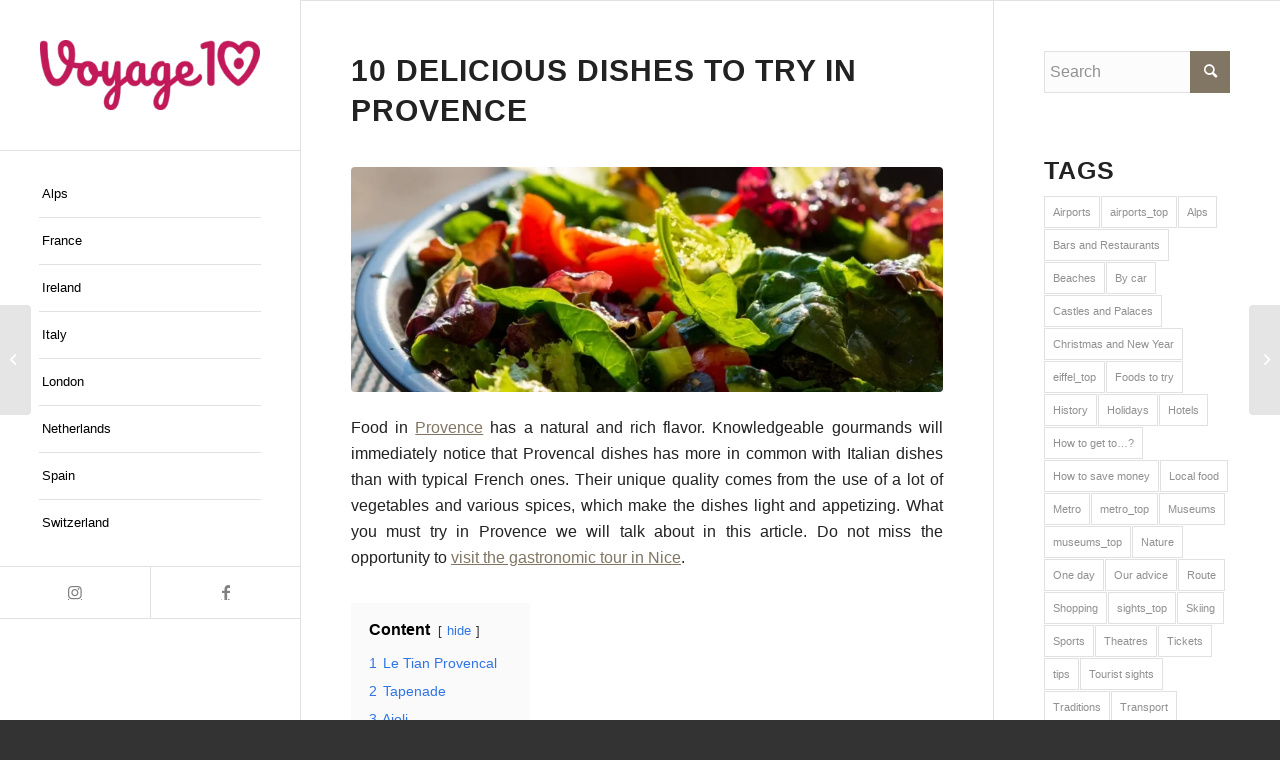

--- FILE ---
content_type: text/html; charset=UTF-8
request_url: https://voyage10.com/10-delicious-dishes-to-try-in-provence/
body_size: 36177
content:
<!DOCTYPE html>
<html lang="en-US" class="html_stretched responsive av-preloader-disabled  html_header_left html_header_sidebar html_logo_left html_menu_right html_slim html_disabled html_mobile_menu_phone html_header_searchicon html_content_align_center html_elegant-blog html_modern-blog html_av-submenu-hidden html_av-submenu-display-hover html_av-overlay-side html_av-overlay-side-classic html_av-submenu-noclone html_entry_id_6132 av-cookies-consent-show-message-bar av-cookies-cookie-consent-enabled av-cookies-can-opt-out av-cookies-user-silent-accept avia-cookie-check-browser-settings av-no-preview av-default-lightbox html_text_menu_active av-mobile-menu-switch-default">
<head><meta charset="UTF-8" /><script type="3667772433864e7e862130e5-text/javascript">if(navigator.userAgent.match(/MSIE|Internet Explorer/i)||navigator.userAgent.match(/Trident\/7\..*?rv:11/i)){var href=document.location.href;if(!href.match(/[?&]nowprocket/)){if(href.indexOf("?")==-1){if(href.indexOf("#")==-1){document.location.href=href+"?nowprocket=1"}else{document.location.href=href.replace("#","?nowprocket=1#")}}else{if(href.indexOf("#")==-1){document.location.href=href+"&nowprocket=1"}else{document.location.href=href.replace("#","&nowprocket=1#")}}}}</script><script type="3667772433864e7e862130e5-text/javascript">class RocketLazyLoadScripts{constructor(){this.v="1.2.4",this.triggerEvents=["keydown","mousedown","mousemove","touchmove","touchstart","touchend","wheel"],this.userEventHandler=this._triggerListener.bind(this),this.touchStartHandler=this._onTouchStart.bind(this),this.touchMoveHandler=this._onTouchMove.bind(this),this.touchEndHandler=this._onTouchEnd.bind(this),this.clickHandler=this._onClick.bind(this),this.interceptedClicks=[],window.addEventListener("pageshow",t=>{this.persisted=t.persisted}),window.addEventListener("DOMContentLoaded",()=>{this._preconnect3rdParties()}),this.delayedScripts={normal:[],async:[],defer:[]},this.trash=[],this.allJQueries=[]}_addUserInteractionListener(t){if(document.hidden){t._triggerListener();return}this.triggerEvents.forEach(e=>window.addEventListener(e,t.userEventHandler,{passive:!0})),window.addEventListener("touchstart",t.touchStartHandler,{passive:!0}),window.addEventListener("mousedown",t.touchStartHandler),document.addEventListener("visibilitychange",t.userEventHandler)}_removeUserInteractionListener(){this.triggerEvents.forEach(t=>window.removeEventListener(t,this.userEventHandler,{passive:!0})),document.removeEventListener("visibilitychange",this.userEventHandler)}_onTouchStart(t){"HTML"!==t.target.tagName&&(window.addEventListener("touchend",this.touchEndHandler),window.addEventListener("mouseup",this.touchEndHandler),window.addEventListener("touchmove",this.touchMoveHandler,{passive:!0}),window.addEventListener("mousemove",this.touchMoveHandler),t.target.addEventListener("click",this.clickHandler),this._renameDOMAttribute(t.target,"onclick","rocket-onclick"),this._pendingClickStarted())}_onTouchMove(t){window.removeEventListener("touchend",this.touchEndHandler),window.removeEventListener("mouseup",this.touchEndHandler),window.removeEventListener("touchmove",this.touchMoveHandler,{passive:!0}),window.removeEventListener("mousemove",this.touchMoveHandler),t.target.removeEventListener("click",this.clickHandler),this._renameDOMAttribute(t.target,"rocket-onclick","onclick"),this._pendingClickFinished()}_onTouchEnd(){window.removeEventListener("touchend",this.touchEndHandler),window.removeEventListener("mouseup",this.touchEndHandler),window.removeEventListener("touchmove",this.touchMoveHandler,{passive:!0}),window.removeEventListener("mousemove",this.touchMoveHandler)}_onClick(t){t.target.removeEventListener("click",this.clickHandler),this._renameDOMAttribute(t.target,"rocket-onclick","onclick"),this.interceptedClicks.push(t),t.preventDefault(),t.stopPropagation(),t.stopImmediatePropagation(),this._pendingClickFinished()}_replayClicks(){window.removeEventListener("touchstart",this.touchStartHandler,{passive:!0}),window.removeEventListener("mousedown",this.touchStartHandler),this.interceptedClicks.forEach(t=>{t.target.dispatchEvent(new MouseEvent("click",{view:t.view,bubbles:!0,cancelable:!0}))})}_waitForPendingClicks(){return new Promise(t=>{this._isClickPending?this._pendingClickFinished=t:t()})}_pendingClickStarted(){this._isClickPending=!0}_pendingClickFinished(){this._isClickPending=!1}_renameDOMAttribute(t,e,r){t.hasAttribute&&t.hasAttribute(e)&&(event.target.setAttribute(r,event.target.getAttribute(e)),event.target.removeAttribute(e))}_triggerListener(){this._removeUserInteractionListener(this),"loading"===document.readyState?document.addEventListener("DOMContentLoaded",this._loadEverythingNow.bind(this)):this._loadEverythingNow()}_preconnect3rdParties(){let t=[];document.querySelectorAll("script[type=rocketlazyloadscript][data-rocket-src]").forEach(e=>{let r=e.getAttribute("data-rocket-src");if(r&&0!==r.indexOf("data:")){0===r.indexOf("//")&&(r=location.protocol+r);try{let i=new URL(r).origin;i!==location.origin&&t.push({src:i,crossOrigin:e.crossOrigin||"module"===e.getAttribute("data-rocket-type")})}catch(n){}}}),t=[...new Map(t.map(t=>[JSON.stringify(t),t])).values()],this._batchInjectResourceHints(t,"preconnect")}async _loadEverythingNow(){this.lastBreath=Date.now(),this._delayEventListeners(),this._delayJQueryReady(this),this._handleDocumentWrite(),this._registerAllDelayedScripts(),this._preloadAllScripts(),await this._loadScriptsFromList(this.delayedScripts.normal),await this._loadScriptsFromList(this.delayedScripts.defer),await this._loadScriptsFromList(this.delayedScripts.async);try{await this._triggerDOMContentLoaded(),await this._pendingWebpackRequests(this),await this._triggerWindowLoad()}catch(t){console.error(t)}window.dispatchEvent(new Event("rocket-allScriptsLoaded")),this._waitForPendingClicks().then(()=>{this._replayClicks()}),this._emptyTrash()}_registerAllDelayedScripts(){document.querySelectorAll("script[type=rocketlazyloadscript]").forEach(t=>{t.hasAttribute("data-rocket-src")?t.hasAttribute("async")&&!1!==t.async?this.delayedScripts.async.push(t):t.hasAttribute("defer")&&!1!==t.defer||"module"===t.getAttribute("data-rocket-type")?this.delayedScripts.defer.push(t):this.delayedScripts.normal.push(t):this.delayedScripts.normal.push(t)})}async _transformScript(t){if(await this._littleBreath(),!0===t.noModule&&"noModule"in HTMLScriptElement.prototype){t.setAttribute("data-rocket-status","skipped");return}return new Promise(navigator.userAgent.indexOf("Firefox/")>0||""===navigator.vendor?e=>{let r=document.createElement("script");[...t.attributes].forEach(t=>{let e=t.nodeName;"type"!==e&&("data-rocket-type"===e&&(e="type"),"data-rocket-src"===e&&(e="src"),r.setAttribute(e,t.nodeValue))}),t.text&&(r.text=t.text),r.hasAttribute("src")?(r.addEventListener("load",e),r.addEventListener("error",e)):(r.text=t.text,e());try{t.parentNode.replaceChild(r,t)}catch(i){e()}}:e=>{function r(){t.setAttribute("data-rocket-status","failed"),e()}try{let i=t.getAttribute("data-rocket-type"),n=t.getAttribute("data-rocket-src");i?(t.type=i,t.removeAttribute("data-rocket-type")):t.removeAttribute("type"),t.addEventListener("load",function r(){t.setAttribute("data-rocket-status","executed"),e()}),t.addEventListener("error",r),n?(t.removeAttribute("data-rocket-src"),t.src=n):t.src="data:text/javascript;base64,"+window.btoa(unescape(encodeURIComponent(t.text)))}catch(s){r()}})}async _loadScriptsFromList(t){let e=t.shift();return e&&e.isConnected?(await this._transformScript(e),this._loadScriptsFromList(t)):Promise.resolve()}_preloadAllScripts(){this._batchInjectResourceHints([...this.delayedScripts.normal,...this.delayedScripts.defer,...this.delayedScripts.async],"preload")}_batchInjectResourceHints(t,e){var r=document.createDocumentFragment();t.forEach(t=>{let i=t.getAttribute&&t.getAttribute("data-rocket-src")||t.src;if(i){let n=document.createElement("link");n.href=i,n.rel=e,"preconnect"!==e&&(n.as="script"),t.getAttribute&&"module"===t.getAttribute("data-rocket-type")&&(n.crossOrigin=!0),t.crossOrigin&&(n.crossOrigin=t.crossOrigin),t.integrity&&(n.integrity=t.integrity),r.appendChild(n),this.trash.push(n)}}),document.head.appendChild(r)}_delayEventListeners(){let t={};function e(e,r){!function e(r){!t[r]&&(t[r]={originalFunctions:{add:r.addEventListener,remove:r.removeEventListener},eventsToRewrite:[]},r.addEventListener=function(){arguments[0]=i(arguments[0]),t[r].originalFunctions.add.apply(r,arguments)},r.removeEventListener=function(){arguments[0]=i(arguments[0]),t[r].originalFunctions.remove.apply(r,arguments)});function i(e){return t[r].eventsToRewrite.indexOf(e)>=0?"rocket-"+e:e}}(e),t[e].eventsToRewrite.push(r)}function r(t,e){let r=t[e];Object.defineProperty(t,e,{get:()=>r||function(){},set(i){t["rocket"+e]=r=i}})}e(document,"DOMContentLoaded"),e(window,"DOMContentLoaded"),e(window,"load"),e(window,"pageshow"),e(document,"readystatechange"),r(document,"onreadystatechange"),r(window,"onload"),r(window,"onpageshow")}_delayJQueryReady(t){let e;function r(t){return t.split(" ").map(t=>"load"===t||0===t.indexOf("load.")?"rocket-jquery-load":t).join(" ")}function i(i){if(i&&i.fn&&!t.allJQueries.includes(i)){i.fn.ready=i.fn.init.prototype.ready=function(e){return t.domReadyFired?e.bind(document)(i):document.addEventListener("rocket-DOMContentLoaded",()=>e.bind(document)(i)),i([])};let n=i.fn.on;i.fn.on=i.fn.init.prototype.on=function(){return this[0]===window&&("string"==typeof arguments[0]||arguments[0]instanceof String?arguments[0]=r(arguments[0]):"object"==typeof arguments[0]&&Object.keys(arguments[0]).forEach(t=>{let e=arguments[0][t];delete arguments[0][t],arguments[0][r(t)]=e})),n.apply(this,arguments),this},t.allJQueries.push(i)}e=i}i(window.jQuery),Object.defineProperty(window,"jQuery",{get:()=>e,set(t){i(t)}})}async _pendingWebpackRequests(t){let e=document.querySelector("script[data-webpack]");async function r(){return new Promise(t=>{e.addEventListener("load",t),e.addEventListener("error",t)})}e&&(await r(),await t._requestAnimFrame(),await t._pendingWebpackRequests(t))}async _triggerDOMContentLoaded(){this.domReadyFired=!0,await this._littleBreath(),document.dispatchEvent(new Event("rocket-DOMContentLoaded")),await this._littleBreath(),window.dispatchEvent(new Event("rocket-DOMContentLoaded")),await this._littleBreath(),document.dispatchEvent(new Event("rocket-readystatechange")),await this._littleBreath(),document.rocketonreadystatechange&&document.rocketonreadystatechange()}async _triggerWindowLoad(){await this._littleBreath(),window.dispatchEvent(new Event("rocket-load")),await this._littleBreath(),window.rocketonload&&window.rocketonload(),await this._littleBreath(),this.allJQueries.forEach(t=>t(window).trigger("rocket-jquery-load")),await this._littleBreath();let t=new Event("rocket-pageshow");t.persisted=this.persisted,window.dispatchEvent(t),await this._littleBreath(),window.rocketonpageshow&&window.rocketonpageshow({persisted:this.persisted})}_handleDocumentWrite(){let t=new Map;document.write=document.writeln=function(e){let r=document.currentScript;r||console.error("WPRocket unable to document.write this: "+e);let i=document.createRange(),n=r.parentElement,s=t.get(r);void 0===s&&(s=r.nextSibling,t.set(r,s));let a=document.createDocumentFragment();i.setStart(a,0),a.appendChild(i.createContextualFragment(e)),n.insertBefore(a,s)}}async _littleBreath(){Date.now()-this.lastBreath>45&&(await this._requestAnimFrame(),this.lastBreath=Date.now())}async _requestAnimFrame(){return document.hidden?new Promise(t=>setTimeout(t)):new Promise(t=>requestAnimationFrame(t))}_emptyTrash(){this.trash.forEach(t=>t.remove())}static run(){let t=new RocketLazyLoadScripts;t._addUserInteractionListener(t)}}RocketLazyLoadScripts.run();</script>



<!-- mobile setting -->
<meta name="viewport" content="width=device-width, initial-scale=1">

<!-- Scripts/CSS and wp_head hook -->
<meta name='robots' content='index, follow, max-image-preview:large, max-snippet:-1, max-video-preview:-1' />
	<style>img:is([sizes="auto" i], [sizes^="auto," i]) { contain-intrinsic-size: 3000px 1500px }</style>
	
				<script type="rocketlazyloadscript" data-rocket-type='text/javascript'>

				function avia_cookie_check_sessionStorage()
				{
					//	FF throws error when all cookies blocked !!
					var sessionBlocked = false;
					try
					{
						var test = sessionStorage.getItem( 'aviaCookieRefused' ) != null;
					}
					catch(e)
					{
						sessionBlocked = true;
					}

					var aviaCookieRefused = ! sessionBlocked ? sessionStorage.getItem( 'aviaCookieRefused' ) : null;

					var html = document.getElementsByTagName('html')[0];

					/**
					 * Set a class to avoid calls to sessionStorage
					 */
					if( sessionBlocked || aviaCookieRefused )
					{
						if( html.className.indexOf('av-cookies-session-refused') < 0 )
						{
							html.className += ' av-cookies-session-refused';
						}
					}

					if( sessionBlocked || aviaCookieRefused || document.cookie.match(/aviaCookieConsent/) )
					{
						if( html.className.indexOf('av-cookies-user-silent-accept') >= 0 )
						{
							 html.className = html.className.replace(/\bav-cookies-user-silent-accept\b/g, '');
						}
					}
				}

				avia_cookie_check_sessionStorage();

			</script>
			
	<!-- This site is optimized with the Yoast SEO plugin v26.7 - https://yoast.com/wordpress/plugins/seo/ -->
	<title>10 delicious dishes to try in Provence - Voyage10.com</title>
	<meta name="description" content="The uniqueness of Provençal cuisine is due to the use of a large number of vegetables and various spices, which make the dishes light and appetizing. We will tell you what you must try in Provence in this article." />
	<link rel="canonical" href="https://voyage10.com/10-delicious-dishes-to-try-in-provence/" />
	<meta property="og:locale" content="en_US" />
	<meta property="og:type" content="article" />
	<meta property="og:title" content="10 delicious dishes to try in Provence - Voyage10.com" />
	<meta property="og:description" content="The uniqueness of Provençal cuisine is due to the use of a large number of vegetables and various spices, which make the dishes light and appetizing. We will tell you what you must try in Provence in this article." />
	<meta property="og:url" content="https://voyage10.com/10-delicious-dishes-to-try-in-provence/" />
	<meta property="og:site_name" content="Voyage10.com" />
	<meta property="article:published_time" content="2023-03-22T07:59:07+00:00" />
	<meta property="article:modified_time" content="2023-03-22T08:03:37+00:00" />
	<meta property="og:image" content="https://voyage10.com/wp-content/webpc-passthru.php?src=https://voyage10.com/wp-content/uploads/2020/08/jonathan-ybema-r8A-FTlLY3c-unsplash.jpg&amp;nocache=1" />
	<meta property="og:image:width" content="1920" />
	<meta property="og:image:height" content="1440" />
	<meta property="og:image:type" content="image/jpeg" />
	<meta name="author" content="Anna" />
	<meta name="twitter:card" content="summary_large_image" />
	<meta name="twitter:label1" content="Written by" />
	<meta name="twitter:data1" content="Anna" />
	<meta name="twitter:label2" content="Est. reading time" />
	<meta name="twitter:data2" content="8 minutes" />
	<script type="application/ld+json" class="yoast-schema-graph">{"@context":"https://schema.org","@graph":[{"@type":"Article","@id":"https://voyage10.com/10-delicious-dishes-to-try-in-provence/#article","isPartOf":{"@id":"https://voyage10.com/10-delicious-dishes-to-try-in-provence/"},"author":{"name":"Anna","@id":"https://voyage10.com/#/schema/person/2322182bd9030d8680f19895beec6d3e"},"headline":"10 delicious dishes to try in Provence","datePublished":"2023-03-22T07:59:07+00:00","dateModified":"2023-03-22T08:03:37+00:00","mainEntityOfPage":{"@id":"https://voyage10.com/10-delicious-dishes-to-try-in-provence/"},"wordCount":1208,"commentCount":0,"publisher":{"@id":"https://voyage10.com/#organization"},"image":{"@id":"https://voyage10.com/10-delicious-dishes-to-try-in-provence/#primaryimage"},"thumbnailUrl":"https://voyage10.com/wp-content/webpc-passthru.php?src=https://voyage10.com/wp-content/uploads/2020/08/jonathan-ybema-r8A-FTlLY3c-unsplash.jpg&amp;nocache=1","keywords":["Bars and Restaurants","Foods to try"],"articleSection":["France","Provence-Alpes-Côte d'Azur"],"inLanguage":"en-US","potentialAction":[{"@type":"CommentAction","name":"Comment","target":["https://voyage10.com/10-delicious-dishes-to-try-in-provence/#respond"]}]},{"@type":"WebPage","@id":"https://voyage10.com/10-delicious-dishes-to-try-in-provence/","url":"https://voyage10.com/10-delicious-dishes-to-try-in-provence/","name":"10 delicious dishes to try in Provence - Voyage10.com","isPartOf":{"@id":"https://voyage10.com/#website"},"primaryImageOfPage":{"@id":"https://voyage10.com/10-delicious-dishes-to-try-in-provence/#primaryimage"},"image":{"@id":"https://voyage10.com/10-delicious-dishes-to-try-in-provence/#primaryimage"},"thumbnailUrl":"https://voyage10.com/wp-content/webpc-passthru.php?src=https://voyage10.com/wp-content/uploads/2020/08/jonathan-ybema-r8A-FTlLY3c-unsplash.jpg&amp;nocache=1","datePublished":"2023-03-22T07:59:07+00:00","dateModified":"2023-03-22T08:03:37+00:00","description":"The uniqueness of Provençal cuisine is due to the use of a large number of vegetables and various spices, which make the dishes light and appetizing. We will tell you what you must try in Provence in this article.","breadcrumb":{"@id":"https://voyage10.com/10-delicious-dishes-to-try-in-provence/#breadcrumb"},"inLanguage":"en-US","potentialAction":[{"@type":"ReadAction","target":["https://voyage10.com/10-delicious-dishes-to-try-in-provence/"]}]},{"@type":"ImageObject","inLanguage":"en-US","@id":"https://voyage10.com/10-delicious-dishes-to-try-in-provence/#primaryimage","url":"https://voyage10.com/wp-content/webpc-passthru.php?src=https://voyage10.com/wp-content/uploads/2020/08/jonathan-ybema-r8A-FTlLY3c-unsplash.jpg&amp;nocache=1","contentUrl":"https://voyage10.com/wp-content/webpc-passthru.php?src=https://voyage10.com/wp-content/uploads/2020/08/jonathan-ybema-r8A-FTlLY3c-unsplash.jpg&amp;nocache=1","width":1920,"height":1440},{"@type":"BreadcrumbList","@id":"https://voyage10.com/10-delicious-dishes-to-try-in-provence/#breadcrumb","itemListElement":[{"@type":"ListItem","position":1,"name":"⌂","item":"https://voyage10.com/"},{"@type":"ListItem","position":2,"name":"France","item":"https://voyage10.com/category/france/"},{"@type":"ListItem","position":3,"name":"Provence-Alpes-Côte d'Azur","item":"https://voyage10.com/category/france/provence-alpes-cote-d-azur/"},{"@type":"ListItem","position":4,"name":"10 delicious dishes to try in Provence"}]},{"@type":"WebSite","@id":"https://voyage10.com/#website","url":"https://voyage10.com/","name":"Voyage10.com","description":"Travel around the world","publisher":{"@id":"https://voyage10.com/#organization"},"potentialAction":[{"@type":"SearchAction","target":{"@type":"EntryPoint","urlTemplate":"https://voyage10.com/?s={search_term_string}"},"query-input":{"@type":"PropertyValueSpecification","valueRequired":true,"valueName":"search_term_string"}}],"inLanguage":"en-US"},{"@type":"Organization","@id":"https://voyage10.com/#organization","name":"Paris10 Experience Limited","url":"https://voyage10.com/","logo":{"@type":"ImageObject","inLanguage":"en-US","@id":"https://voyage10.com/#/schema/logo/image/","url":"https://voyage10.com/wp-content/uploads/2023/10/logo_10.svg","contentUrl":"https://voyage10.com/wp-content/uploads/2023/10/logo_10.svg","width":1,"height":1,"caption":"Paris10 Experience Limited"},"image":{"@id":"https://voyage10.com/#/schema/logo/image/"}},{"@type":"Person","@id":"https://voyage10.com/#/schema/person/2322182bd9030d8680f19895beec6d3e","name":"Anna","image":{"@type":"ImageObject","inLanguage":"en-US","@id":"https://voyage10.com/#/schema/person/image/","url":"https://secure.gravatar.com/avatar/461c710de73e779f998dd2f7f2e2470f?s=96&d=mm&r=g","contentUrl":"https://secure.gravatar.com/avatar/461c710de73e779f998dd2f7f2e2470f?s=96&d=mm&r=g","caption":"Anna"}}]}</script>
	<!-- / Yoast SEO plugin. -->


<link rel="alternate" type="application/rss+xml" title="Voyage10.com &raquo; Feed" href="https://voyage10.com/feed/" />
<link rel="alternate" type="application/rss+xml" title="Voyage10.com &raquo; Comments Feed" href="https://voyage10.com/comments/feed/" />
<link rel="alternate" type="application/rss+xml" title="Voyage10.com &raquo; 10 delicious dishes to try in Provence Comments Feed" href="https://voyage10.com/10-delicious-dishes-to-try-in-provence/feed/" />

<!-- google webfont font replacement -->

			<script type="rocketlazyloadscript" data-rocket-type='text/javascript'>

				(function() {

					/*	check if webfonts are disabled by user setting via cookie - or user must opt in.	*/
					var html = document.getElementsByTagName('html')[0];
					var cookie_check = html.className.indexOf('av-cookies-needs-opt-in') >= 0 || html.className.indexOf('av-cookies-can-opt-out') >= 0;
					var allow_continue = true;
					var silent_accept_cookie = html.className.indexOf('av-cookies-user-silent-accept') >= 0;

					if( cookie_check && ! silent_accept_cookie )
					{
						if( ! document.cookie.match(/aviaCookieConsent/) || html.className.indexOf('av-cookies-session-refused') >= 0 )
						{
							allow_continue = false;
						}
						else
						{
							if( ! document.cookie.match(/aviaPrivacyRefuseCookiesHideBar/) )
							{
								allow_continue = false;
							}
							else if( ! document.cookie.match(/aviaPrivacyEssentialCookiesEnabled/) )
							{
								allow_continue = false;
							}
							else if( document.cookie.match(/aviaPrivacyGoogleWebfontsDisabled/) )
							{
								allow_continue = false;
							}
						}
					}

					if( allow_continue )
					{
						var f = document.createElement('link');

						f.type 	= 'text/css';
						f.rel 	= 'stylesheet';
						f.href 	= 'https://fonts.googleapis.com/css?family=Roboto:100,400,700&display=auto';
						f.id 	= 'avia-google-webfont';

						document.getElementsByTagName('head')[0].appendChild(f);
					}
				})();

			</script>
			<script type="rocketlazyloadscript" data-rocket-type="text/javascript">
/* <![CDATA[ */
window._wpemojiSettings = {"baseUrl":"https:\/\/s.w.org\/images\/core\/emoji\/15.0.3\/72x72\/","ext":".png","svgUrl":"https:\/\/s.w.org\/images\/core\/emoji\/15.0.3\/svg\/","svgExt":".svg","source":{"concatemoji":"https:\/\/voyage10.com\/wp-includes\/js\/wp-emoji-release.min.js?ver=6.7.4"}};
/*! This file is auto-generated */
!function(i,n){var o,s,e;function c(e){try{var t={supportTests:e,timestamp:(new Date).valueOf()};sessionStorage.setItem(o,JSON.stringify(t))}catch(e){}}function p(e,t,n){e.clearRect(0,0,e.canvas.width,e.canvas.height),e.fillText(t,0,0);var t=new Uint32Array(e.getImageData(0,0,e.canvas.width,e.canvas.height).data),r=(e.clearRect(0,0,e.canvas.width,e.canvas.height),e.fillText(n,0,0),new Uint32Array(e.getImageData(0,0,e.canvas.width,e.canvas.height).data));return t.every(function(e,t){return e===r[t]})}function u(e,t,n){switch(t){case"flag":return n(e,"\ud83c\udff3\ufe0f\u200d\u26a7\ufe0f","\ud83c\udff3\ufe0f\u200b\u26a7\ufe0f")?!1:!n(e,"\ud83c\uddfa\ud83c\uddf3","\ud83c\uddfa\u200b\ud83c\uddf3")&&!n(e,"\ud83c\udff4\udb40\udc67\udb40\udc62\udb40\udc65\udb40\udc6e\udb40\udc67\udb40\udc7f","\ud83c\udff4\u200b\udb40\udc67\u200b\udb40\udc62\u200b\udb40\udc65\u200b\udb40\udc6e\u200b\udb40\udc67\u200b\udb40\udc7f");case"emoji":return!n(e,"\ud83d\udc26\u200d\u2b1b","\ud83d\udc26\u200b\u2b1b")}return!1}function f(e,t,n){var r="undefined"!=typeof WorkerGlobalScope&&self instanceof WorkerGlobalScope?new OffscreenCanvas(300,150):i.createElement("canvas"),a=r.getContext("2d",{willReadFrequently:!0}),o=(a.textBaseline="top",a.font="600 32px Arial",{});return e.forEach(function(e){o[e]=t(a,e,n)}),o}function t(e){var t=i.createElement("script");t.src=e,t.defer=!0,i.head.appendChild(t)}"undefined"!=typeof Promise&&(o="wpEmojiSettingsSupports",s=["flag","emoji"],n.supports={everything:!0,everythingExceptFlag:!0},e=new Promise(function(e){i.addEventListener("DOMContentLoaded",e,{once:!0})}),new Promise(function(t){var n=function(){try{var e=JSON.parse(sessionStorage.getItem(o));if("object"==typeof e&&"number"==typeof e.timestamp&&(new Date).valueOf()<e.timestamp+604800&&"object"==typeof e.supportTests)return e.supportTests}catch(e){}return null}();if(!n){if("undefined"!=typeof Worker&&"undefined"!=typeof OffscreenCanvas&&"undefined"!=typeof URL&&URL.createObjectURL&&"undefined"!=typeof Blob)try{var e="postMessage("+f.toString()+"("+[JSON.stringify(s),u.toString(),p.toString()].join(",")+"));",r=new Blob([e],{type:"text/javascript"}),a=new Worker(URL.createObjectURL(r),{name:"wpTestEmojiSupports"});return void(a.onmessage=function(e){c(n=e.data),a.terminate(),t(n)})}catch(e){}c(n=f(s,u,p))}t(n)}).then(function(e){for(var t in e)n.supports[t]=e[t],n.supports.everything=n.supports.everything&&n.supports[t],"flag"!==t&&(n.supports.everythingExceptFlag=n.supports.everythingExceptFlag&&n.supports[t]);n.supports.everythingExceptFlag=n.supports.everythingExceptFlag&&!n.supports.flag,n.DOMReady=!1,n.readyCallback=function(){n.DOMReady=!0}}).then(function(){return e}).then(function(){var e;n.supports.everything||(n.readyCallback(),(e=n.source||{}).concatemoji?t(e.concatemoji):e.wpemoji&&e.twemoji&&(t(e.twemoji),t(e.wpemoji)))}))}((window,document),window._wpemojiSettings);
/* ]]> */
</script>
<style id='wp-emoji-styles-inline-css' type='text/css'>

	img.wp-smiley, img.emoji {
		display: inline !important;
		border: none !important;
		box-shadow: none !important;
		height: 1em !important;
		width: 1em !important;
		margin: 0 0.07em !important;
		vertical-align: -0.1em !important;
		background: none !important;
		padding: 0 !important;
	}
</style>
<link rel='stylesheet' id='wp-block-library-css' href='https://voyage10.com/wp-includes/css/dist/block-library/style.min.css?ver=6.7.4' type='text/css' media='all' />
<style id='global-styles-inline-css' type='text/css'>
:root{--wp--preset--aspect-ratio--square: 1;--wp--preset--aspect-ratio--4-3: 4/3;--wp--preset--aspect-ratio--3-4: 3/4;--wp--preset--aspect-ratio--3-2: 3/2;--wp--preset--aspect-ratio--2-3: 2/3;--wp--preset--aspect-ratio--16-9: 16/9;--wp--preset--aspect-ratio--9-16: 9/16;--wp--preset--color--black: #000000;--wp--preset--color--cyan-bluish-gray: #abb8c3;--wp--preset--color--white: #ffffff;--wp--preset--color--pale-pink: #f78da7;--wp--preset--color--vivid-red: #cf2e2e;--wp--preset--color--luminous-vivid-orange: #ff6900;--wp--preset--color--luminous-vivid-amber: #fcb900;--wp--preset--color--light-green-cyan: #7bdcb5;--wp--preset--color--vivid-green-cyan: #00d084;--wp--preset--color--pale-cyan-blue: #8ed1fc;--wp--preset--color--vivid-cyan-blue: #0693e3;--wp--preset--color--vivid-purple: #9b51e0;--wp--preset--color--metallic-red: #b02b2c;--wp--preset--color--maximum-yellow-red: #edae44;--wp--preset--color--yellow-sun: #eeee22;--wp--preset--color--palm-leaf: #83a846;--wp--preset--color--aero: #7bb0e7;--wp--preset--color--old-lavender: #745f7e;--wp--preset--color--steel-teal: #5f8789;--wp--preset--color--raspberry-pink: #d65799;--wp--preset--color--medium-turquoise: #4ecac2;--wp--preset--gradient--vivid-cyan-blue-to-vivid-purple: linear-gradient(135deg,rgba(6,147,227,1) 0%,rgb(155,81,224) 100%);--wp--preset--gradient--light-green-cyan-to-vivid-green-cyan: linear-gradient(135deg,rgb(122,220,180) 0%,rgb(0,208,130) 100%);--wp--preset--gradient--luminous-vivid-amber-to-luminous-vivid-orange: linear-gradient(135deg,rgba(252,185,0,1) 0%,rgba(255,105,0,1) 100%);--wp--preset--gradient--luminous-vivid-orange-to-vivid-red: linear-gradient(135deg,rgba(255,105,0,1) 0%,rgb(207,46,46) 100%);--wp--preset--gradient--very-light-gray-to-cyan-bluish-gray: linear-gradient(135deg,rgb(238,238,238) 0%,rgb(169,184,195) 100%);--wp--preset--gradient--cool-to-warm-spectrum: linear-gradient(135deg,rgb(74,234,220) 0%,rgb(151,120,209) 20%,rgb(207,42,186) 40%,rgb(238,44,130) 60%,rgb(251,105,98) 80%,rgb(254,248,76) 100%);--wp--preset--gradient--blush-light-purple: linear-gradient(135deg,rgb(255,206,236) 0%,rgb(152,150,240) 100%);--wp--preset--gradient--blush-bordeaux: linear-gradient(135deg,rgb(254,205,165) 0%,rgb(254,45,45) 50%,rgb(107,0,62) 100%);--wp--preset--gradient--luminous-dusk: linear-gradient(135deg,rgb(255,203,112) 0%,rgb(199,81,192) 50%,rgb(65,88,208) 100%);--wp--preset--gradient--pale-ocean: linear-gradient(135deg,rgb(255,245,203) 0%,rgb(182,227,212) 50%,rgb(51,167,181) 100%);--wp--preset--gradient--electric-grass: linear-gradient(135deg,rgb(202,248,128) 0%,rgb(113,206,126) 100%);--wp--preset--gradient--midnight: linear-gradient(135deg,rgb(2,3,129) 0%,rgb(40,116,252) 100%);--wp--preset--font-size--small: 1rem;--wp--preset--font-size--medium: 1.125rem;--wp--preset--font-size--large: 1.75rem;--wp--preset--font-size--x-large: clamp(1.75rem, 3vw, 2.25rem);--wp--preset--spacing--20: 0.44rem;--wp--preset--spacing--30: 0.67rem;--wp--preset--spacing--40: 1rem;--wp--preset--spacing--50: 1.5rem;--wp--preset--spacing--60: 2.25rem;--wp--preset--spacing--70: 3.38rem;--wp--preset--spacing--80: 5.06rem;--wp--preset--shadow--natural: 6px 6px 9px rgba(0, 0, 0, 0.2);--wp--preset--shadow--deep: 12px 12px 50px rgba(0, 0, 0, 0.4);--wp--preset--shadow--sharp: 6px 6px 0px rgba(0, 0, 0, 0.2);--wp--preset--shadow--outlined: 6px 6px 0px -3px rgba(255, 255, 255, 1), 6px 6px rgba(0, 0, 0, 1);--wp--preset--shadow--crisp: 6px 6px 0px rgba(0, 0, 0, 1);}:root { --wp--style--global--content-size: 800px;--wp--style--global--wide-size: 1130px; }:where(body) { margin: 0; }.wp-site-blocks > .alignleft { float: left; margin-right: 2em; }.wp-site-blocks > .alignright { float: right; margin-left: 2em; }.wp-site-blocks > .aligncenter { justify-content: center; margin-left: auto; margin-right: auto; }:where(.is-layout-flex){gap: 0.5em;}:where(.is-layout-grid){gap: 0.5em;}.is-layout-flow > .alignleft{float: left;margin-inline-start: 0;margin-inline-end: 2em;}.is-layout-flow > .alignright{float: right;margin-inline-start: 2em;margin-inline-end: 0;}.is-layout-flow > .aligncenter{margin-left: auto !important;margin-right: auto !important;}.is-layout-constrained > .alignleft{float: left;margin-inline-start: 0;margin-inline-end: 2em;}.is-layout-constrained > .alignright{float: right;margin-inline-start: 2em;margin-inline-end: 0;}.is-layout-constrained > .aligncenter{margin-left: auto !important;margin-right: auto !important;}.is-layout-constrained > :where(:not(.alignleft):not(.alignright):not(.alignfull)){max-width: var(--wp--style--global--content-size);margin-left: auto !important;margin-right: auto !important;}.is-layout-constrained > .alignwide{max-width: var(--wp--style--global--wide-size);}body .is-layout-flex{display: flex;}.is-layout-flex{flex-wrap: wrap;align-items: center;}.is-layout-flex > :is(*, div){margin: 0;}body .is-layout-grid{display: grid;}.is-layout-grid > :is(*, div){margin: 0;}body{padding-top: 0px;padding-right: 0px;padding-bottom: 0px;padding-left: 0px;}a:where(:not(.wp-element-button)){text-decoration: underline;}:root :where(.wp-element-button, .wp-block-button__link){background-color: #32373c;border-width: 0;color: #fff;font-family: inherit;font-size: inherit;line-height: inherit;padding: calc(0.667em + 2px) calc(1.333em + 2px);text-decoration: none;}.has-black-color{color: var(--wp--preset--color--black) !important;}.has-cyan-bluish-gray-color{color: var(--wp--preset--color--cyan-bluish-gray) !important;}.has-white-color{color: var(--wp--preset--color--white) !important;}.has-pale-pink-color{color: var(--wp--preset--color--pale-pink) !important;}.has-vivid-red-color{color: var(--wp--preset--color--vivid-red) !important;}.has-luminous-vivid-orange-color{color: var(--wp--preset--color--luminous-vivid-orange) !important;}.has-luminous-vivid-amber-color{color: var(--wp--preset--color--luminous-vivid-amber) !important;}.has-light-green-cyan-color{color: var(--wp--preset--color--light-green-cyan) !important;}.has-vivid-green-cyan-color{color: var(--wp--preset--color--vivid-green-cyan) !important;}.has-pale-cyan-blue-color{color: var(--wp--preset--color--pale-cyan-blue) !important;}.has-vivid-cyan-blue-color{color: var(--wp--preset--color--vivid-cyan-blue) !important;}.has-vivid-purple-color{color: var(--wp--preset--color--vivid-purple) !important;}.has-metallic-red-color{color: var(--wp--preset--color--metallic-red) !important;}.has-maximum-yellow-red-color{color: var(--wp--preset--color--maximum-yellow-red) !important;}.has-yellow-sun-color{color: var(--wp--preset--color--yellow-sun) !important;}.has-palm-leaf-color{color: var(--wp--preset--color--palm-leaf) !important;}.has-aero-color{color: var(--wp--preset--color--aero) !important;}.has-old-lavender-color{color: var(--wp--preset--color--old-lavender) !important;}.has-steel-teal-color{color: var(--wp--preset--color--steel-teal) !important;}.has-raspberry-pink-color{color: var(--wp--preset--color--raspberry-pink) !important;}.has-medium-turquoise-color{color: var(--wp--preset--color--medium-turquoise) !important;}.has-black-background-color{background-color: var(--wp--preset--color--black) !important;}.has-cyan-bluish-gray-background-color{background-color: var(--wp--preset--color--cyan-bluish-gray) !important;}.has-white-background-color{background-color: var(--wp--preset--color--white) !important;}.has-pale-pink-background-color{background-color: var(--wp--preset--color--pale-pink) !important;}.has-vivid-red-background-color{background-color: var(--wp--preset--color--vivid-red) !important;}.has-luminous-vivid-orange-background-color{background-color: var(--wp--preset--color--luminous-vivid-orange) !important;}.has-luminous-vivid-amber-background-color{background-color: var(--wp--preset--color--luminous-vivid-amber) !important;}.has-light-green-cyan-background-color{background-color: var(--wp--preset--color--light-green-cyan) !important;}.has-vivid-green-cyan-background-color{background-color: var(--wp--preset--color--vivid-green-cyan) !important;}.has-pale-cyan-blue-background-color{background-color: var(--wp--preset--color--pale-cyan-blue) !important;}.has-vivid-cyan-blue-background-color{background-color: var(--wp--preset--color--vivid-cyan-blue) !important;}.has-vivid-purple-background-color{background-color: var(--wp--preset--color--vivid-purple) !important;}.has-metallic-red-background-color{background-color: var(--wp--preset--color--metallic-red) !important;}.has-maximum-yellow-red-background-color{background-color: var(--wp--preset--color--maximum-yellow-red) !important;}.has-yellow-sun-background-color{background-color: var(--wp--preset--color--yellow-sun) !important;}.has-palm-leaf-background-color{background-color: var(--wp--preset--color--palm-leaf) !important;}.has-aero-background-color{background-color: var(--wp--preset--color--aero) !important;}.has-old-lavender-background-color{background-color: var(--wp--preset--color--old-lavender) !important;}.has-steel-teal-background-color{background-color: var(--wp--preset--color--steel-teal) !important;}.has-raspberry-pink-background-color{background-color: var(--wp--preset--color--raspberry-pink) !important;}.has-medium-turquoise-background-color{background-color: var(--wp--preset--color--medium-turquoise) !important;}.has-black-border-color{border-color: var(--wp--preset--color--black) !important;}.has-cyan-bluish-gray-border-color{border-color: var(--wp--preset--color--cyan-bluish-gray) !important;}.has-white-border-color{border-color: var(--wp--preset--color--white) !important;}.has-pale-pink-border-color{border-color: var(--wp--preset--color--pale-pink) !important;}.has-vivid-red-border-color{border-color: var(--wp--preset--color--vivid-red) !important;}.has-luminous-vivid-orange-border-color{border-color: var(--wp--preset--color--luminous-vivid-orange) !important;}.has-luminous-vivid-amber-border-color{border-color: var(--wp--preset--color--luminous-vivid-amber) !important;}.has-light-green-cyan-border-color{border-color: var(--wp--preset--color--light-green-cyan) !important;}.has-vivid-green-cyan-border-color{border-color: var(--wp--preset--color--vivid-green-cyan) !important;}.has-pale-cyan-blue-border-color{border-color: var(--wp--preset--color--pale-cyan-blue) !important;}.has-vivid-cyan-blue-border-color{border-color: var(--wp--preset--color--vivid-cyan-blue) !important;}.has-vivid-purple-border-color{border-color: var(--wp--preset--color--vivid-purple) !important;}.has-metallic-red-border-color{border-color: var(--wp--preset--color--metallic-red) !important;}.has-maximum-yellow-red-border-color{border-color: var(--wp--preset--color--maximum-yellow-red) !important;}.has-yellow-sun-border-color{border-color: var(--wp--preset--color--yellow-sun) !important;}.has-palm-leaf-border-color{border-color: var(--wp--preset--color--palm-leaf) !important;}.has-aero-border-color{border-color: var(--wp--preset--color--aero) !important;}.has-old-lavender-border-color{border-color: var(--wp--preset--color--old-lavender) !important;}.has-steel-teal-border-color{border-color: var(--wp--preset--color--steel-teal) !important;}.has-raspberry-pink-border-color{border-color: var(--wp--preset--color--raspberry-pink) !important;}.has-medium-turquoise-border-color{border-color: var(--wp--preset--color--medium-turquoise) !important;}.has-vivid-cyan-blue-to-vivid-purple-gradient-background{background: var(--wp--preset--gradient--vivid-cyan-blue-to-vivid-purple) !important;}.has-light-green-cyan-to-vivid-green-cyan-gradient-background{background: var(--wp--preset--gradient--light-green-cyan-to-vivid-green-cyan) !important;}.has-luminous-vivid-amber-to-luminous-vivid-orange-gradient-background{background: var(--wp--preset--gradient--luminous-vivid-amber-to-luminous-vivid-orange) !important;}.has-luminous-vivid-orange-to-vivid-red-gradient-background{background: var(--wp--preset--gradient--luminous-vivid-orange-to-vivid-red) !important;}.has-very-light-gray-to-cyan-bluish-gray-gradient-background{background: var(--wp--preset--gradient--very-light-gray-to-cyan-bluish-gray) !important;}.has-cool-to-warm-spectrum-gradient-background{background: var(--wp--preset--gradient--cool-to-warm-spectrum) !important;}.has-blush-light-purple-gradient-background{background: var(--wp--preset--gradient--blush-light-purple) !important;}.has-blush-bordeaux-gradient-background{background: var(--wp--preset--gradient--blush-bordeaux) !important;}.has-luminous-dusk-gradient-background{background: var(--wp--preset--gradient--luminous-dusk) !important;}.has-pale-ocean-gradient-background{background: var(--wp--preset--gradient--pale-ocean) !important;}.has-electric-grass-gradient-background{background: var(--wp--preset--gradient--electric-grass) !important;}.has-midnight-gradient-background{background: var(--wp--preset--gradient--midnight) !important;}.has-small-font-size{font-size: var(--wp--preset--font-size--small) !important;}.has-medium-font-size{font-size: var(--wp--preset--font-size--medium) !important;}.has-large-font-size{font-size: var(--wp--preset--font-size--large) !important;}.has-x-large-font-size{font-size: var(--wp--preset--font-size--x-large) !important;}
:where(.wp-block-post-template.is-layout-flex){gap: 1.25em;}:where(.wp-block-post-template.is-layout-grid){gap: 1.25em;}
:where(.wp-block-columns.is-layout-flex){gap: 2em;}:where(.wp-block-columns.is-layout-grid){gap: 2em;}
:root :where(.wp-block-pullquote){font-size: 1.5em;line-height: 1.6;}
</style>
<link data-minify="1" rel='stylesheet' id='avia-merged-styles-css' href='https://voyage10.com/wp-content/cache/min/1/wp-content/uploads/dynamic_avia/avia-merged-styles-f88e93b0ea778044350e2b82245fec09---6884da0d944a4.css?ver=1753633387' type='text/css' media='all' />
<script type="3667772433864e7e862130e5-text/javascript" src="https://voyage10.com/wp-includes/js/jquery/jquery.min.js?ver=3.7.1" id="jquery-core-js" defer></script>
<script type="3667772433864e7e862130e5-text/javascript" src="https://voyage10.com/wp-includes/js/jquery/jquery-migrate.min.js?ver=3.4.1" id="jquery-migrate-js" defer></script>
<script type="rocketlazyloadscript" data-minify="1" data-rocket-type="text/javascript" data-rocket-src="https://voyage10.com/wp-content/cache/min/1/wp-content/uploads/dynamic_avia/avia-head-scripts-cd0cc06ef87436d73fc3dffb1d8af055---65cb2833942ca.js?ver=1742110478" id="avia-head-scripts-js" defer></script>
<link rel="https://api.w.org/" href="https://voyage10.com/wp-json/" /><link rel="alternate" title="JSON" type="application/json" href="https://voyage10.com/wp-json/wp/v2/posts/6132" /><link rel="EditURI" type="application/rsd+xml" title="RSD" href="https://voyage10.com/xmlrpc.php?rsd" />
<meta name="generator" content="WordPress 6.7.4" />
<link rel='shortlink' href='https://voyage10.com/?p=6132' />
<link rel="alternate" title="oEmbed (JSON)" type="application/json+oembed" href="https://voyage10.com/wp-json/oembed/1.0/embed?url=https%3A%2F%2Fvoyage10.com%2F10-delicious-dishes-to-try-in-provence%2F" />
<link rel="alternate" title="oEmbed (XML)" type="text/xml+oembed" href="https://voyage10.com/wp-json/oembed/1.0/embed?url=https%3A%2F%2Fvoyage10.com%2F10-delicious-dishes-to-try-in-provence%2F&#038;format=xml" />
<!-- Head & Footer Code: Site-wide HEAD section start (post) -->
<meta name="google-site-verification" content="4MDwL3PBOYDD_zGxX_CaIFo395BNxJCbfEEzFAccywo" />
<!-- Head & Footer Code: Site-wide HEAD section end (post) -->
<link rel="profile" href="https://gmpg.org/xfn/11" />
<link rel="alternate" type="application/rss+xml" title="Voyage10.com RSS2 Feed" href="https://voyage10.com/feed/" />
<link rel="pingback" href="https://voyage10.com/xmlrpc.php" />
<!--[if lt IE 9]><script src="https://voyage10.com/wp-content/themes/enfold/js/html5shiv.js"></script><![endif]-->


<!-- To speed up the rendering and to display the site as fast as possible to the user we include some styles and scripts for above the fold content inline -->
<script type="rocketlazyloadscript" data-rocket-type="text/javascript">'use strict';var avia_is_mobile=!1;if(/Android|webOS|iPhone|iPad|iPod|BlackBerry|IEMobile|Opera Mini/i.test(navigator.userAgent)&&'ontouchstart' in document.documentElement){avia_is_mobile=!0;document.documentElement.className+=' avia_mobile '}
else{document.documentElement.className+=' avia_desktop '};document.documentElement.className+=' js_active ';(function(){var e=['-webkit-','-moz-','-ms-',''],n='',o=!1,a=!1;for(var t in e){if(e[t]+'transform' in document.documentElement.style){o=!0;n=e[t]+'transform'};if(e[t]+'perspective' in document.documentElement.style){a=!0}};if(o){document.documentElement.className+=' avia_transform '};if(a){document.documentElement.className+=' avia_transform3d '};if(typeof document.getElementsByClassName=='function'&&typeof document.documentElement.getBoundingClientRect=='function'&&avia_is_mobile==!1){if(n&&window.innerHeight>0){setTimeout(function(){var e=0,o={},a=0,t=document.getElementsByClassName('av-parallax'),i=window.pageYOffset||document.documentElement.scrollTop;for(e=0;e<t.length;e++){t[e].style.top='0px';o=t[e].getBoundingClientRect();a=Math.ceil((window.innerHeight+i-o.top)*0.3);t[e].style[n]='translate(0px, '+a+'px)';t[e].style.top='auto';t[e].className+=' enabled-parallax '}},50)}}})();</script><link rel="icon" href="https://voyage10.com/wp-content/webpc-passthru.php?src=https://voyage10.com/wp-content/uploads/2022/01/cropped-10_logo_cmyk-32x32.jpg&amp;nocache=1" sizes="32x32" />
<link rel="icon" href="https://voyage10.com/wp-content/webpc-passthru.php?src=https://voyage10.com/wp-content/uploads/2022/01/cropped-10_logo_cmyk-192x192.jpg&amp;nocache=1" sizes="192x192" />
<link rel="apple-touch-icon" href="https://voyage10.com/wp-content/webpc-passthru.php?src=https://voyage10.com/wp-content/uploads/2022/01/cropped-10_logo_cmyk-180x180.jpg&amp;nocache=1" />
<meta name="msapplication-TileImage" content="https://voyage10.com/wp-content/webpc-passthru.php?src=https://voyage10.com/wp-content/uploads/2022/01/cropped-10_logo_cmyk-270x270.jpg&amp;nocache=1" />
<style type="text/css">
		@font-face {font-family: 'entypo-fontello'; font-weight: normal; font-style: normal; font-display: auto;
		src: url('https://voyage10.com/wp-content/themes/enfold/config-templatebuilder/avia-template-builder/assets/fonts/entypo-fontello.woff2') format('woff2'),
		url('https://voyage10.com/wp-content/themes/enfold/config-templatebuilder/avia-template-builder/assets/fonts/entypo-fontello.woff') format('woff'),
		url('https://voyage10.com/wp-content/themes/enfold/config-templatebuilder/avia-template-builder/assets/fonts/entypo-fontello.ttf') format('truetype'),
		url('https://voyage10.com/wp-content/themes/enfold/config-templatebuilder/avia-template-builder/assets/fonts/entypo-fontello.svg#entypo-fontello') format('svg'),
		url('https://voyage10.com/wp-content/themes/enfold/config-templatebuilder/avia-template-builder/assets/fonts/entypo-fontello.eot'),
		url('https://voyage10.com/wp-content/themes/enfold/config-templatebuilder/avia-template-builder/assets/fonts/entypo-fontello.eot?#iefix') format('embedded-opentype');
		} #top .avia-font-entypo-fontello, body .avia-font-entypo-fontello, html body [data-av_iconfont='entypo-fontello']:before{ font-family: 'entypo-fontello'; }
		
		@font-face {font-family: 'fontello'; font-weight: normal; font-style: normal; font-display: auto;
		src: url('https://voyage10.com/wp-content/uploads/dynamic_avia/avia_icon_fonts/fontello/fontello.woff2') format('woff2'),
		url('https://voyage10.com/wp-content/uploads/dynamic_avia/avia_icon_fonts/fontello/fontello.woff') format('woff'),
		url('https://voyage10.com/wp-content/uploads/dynamic_avia/avia_icon_fonts/fontello/fontello.ttf') format('truetype'),
		url('https://voyage10.com/wp-content/uploads/dynamic_avia/avia_icon_fonts/fontello/fontello.svg#fontello') format('svg'),
		url('https://voyage10.com/wp-content/uploads/dynamic_avia/avia_icon_fonts/fontello/fontello.eot'),
		url('https://voyage10.com/wp-content/uploads/dynamic_avia/avia_icon_fonts/fontello/fontello.eot?#iefix') format('embedded-opentype');
		} #top .avia-font-fontello, body .avia-font-fontello, html body [data-av_iconfont='fontello']:before{ font-family: 'fontello'; }
		</style>

<!--
Debugging Info for Theme support: 

Theme: Enfold
Version: 5.6.2
Installed: enfold
AviaFramework Version: 5.3
AviaBuilder Version: 5.3
aviaElementManager Version: 1.0.1
- - - - - - - - - - -
ChildTheme: Enfold Child
ChildTheme Version: 1.0
ChildTheme Installed: enfold

- - - - - - - - - - -
ML:1024-PU:47-PLA:16
WP:6.7.4
Compress: CSS:all theme files - JS:all theme files
Updates: disabled
PLAu:15
--><noscript><style id="rocket-lazyload-nojs-css">.rll-youtube-player, [data-lazy-src]{display:none !important;}</style></noscript>
</head>

<body id="top" class="post-template-default single single-post postid-6132 single-format-standard stretched rtl_columns av-curtain-numeric roboto  avia-responsive-images-support av-recaptcha-enabled av-google-badge-hide" itemscope="itemscope" itemtype="https://schema.org/WebPage" >

	
	<div id='wrap_all'>

	
<header id='header' class='all_colors header_color light_bg_color  av_header_left av_header_sidebar av_conditional_sticky' data-av_shrink_factor='50' role="banner" itemscope="itemscope" itemtype="https://schema.org/WPHeader" >

		<div  id='header_main' class='container_wrap container_wrap_logo'>

        <div class='container av-logo-container'><div class='inner-container'><span class='logo avia-standard-logo'><a href='https://voyage10.com/' class=''><img src="data:image/svg+xml,%3Csvg%20xmlns='http://www.w3.org/2000/svg'%20viewBox='0%200%20300%20100'%3E%3C/svg%3E" height="100" width="300" alt='Voyage10.com' title='' data-lazy-src="https://voyage10.com/wp-content/webpc-passthru.php?src=https://voyage10.com/wp-content/uploads/2022/01/voyage10_logo-2-300x95.png&amp;nocache=1" /><noscript><img src="https://voyage10.com/wp-content/webpc-passthru.php?src=https://voyage10.com/wp-content/uploads/2022/01/voyage10_logo-2-300x95.png&amp;nocache=1" height="100" width="300" alt='Voyage10.com' title='' /></noscript></a></span><nav class='main_menu' data-selectname='Select a page'  role="navigation" itemscope="itemscope" itemtype="https://schema.org/SiteNavigationElement" ><div class="avia-menu av-main-nav-wrap"><ul role="menu" class="menu av-main-nav" id="avia-menu"><li role="menuitem" id="menu-item-5268" class="menu-item menu-item-type-taxonomy menu-item-object-category menu-item-top-level menu-item-top-level-1"><a href="https://voyage10.com/category/alps/" itemprop="url" tabindex="0"><span class="avia-bullet"></span><span class="avia-menu-text">Alps</span><span class="avia-menu-fx"><span class="avia-arrow-wrap"><span class="avia-arrow"></span></span></span></a></li>
<li role="menuitem" id="menu-item-5269" class="menu-item menu-item-type-taxonomy menu-item-object-category current-post-ancestor current-menu-parent current-post-parent menu-item-has-children menu-item-top-level menu-item-top-level-2"><a href="https://voyage10.com/category/france/" itemprop="url" tabindex="0"><span class="avia-bullet"></span><span class="avia-menu-text">France</span><span class="avia-menu-fx"><span class="avia-arrow-wrap"><span class="avia-arrow"></span></span></span></a>


<ul class="sub-menu">
	<li role="menuitem" id="menu-item-5270" class="menu-item menu-item-type-taxonomy menu-item-object-category menu-item-has-children"><a href="https://voyage10.com/category/france/nouvelle-aquitaine/dordogne/" itemprop="url" tabindex="0"><span class="avia-bullet"></span><span class="avia-menu-text">Dordogne</span></a>
	<ul class="sub-menu">
		<li role="menuitem" id="menu-item-5271" class="menu-item menu-item-type-taxonomy menu-item-object-category"><a href="https://voyage10.com/category/france/nouvelle-aquitaine/dordogne/bergerac/" itemprop="url" tabindex="0"><span class="avia-bullet"></span><span class="avia-menu-text">Bergerac</span></a></li>
	</ul>
</li>
	<li role="menuitem" id="menu-item-5272" class="menu-item menu-item-type-taxonomy menu-item-object-category menu-item-has-children"><a href="https://voyage10.com/category/france/normandy/" itemprop="url" tabindex="0"><span class="avia-bullet"></span><span class="avia-menu-text">Normandy</span></a>
	<ul class="sub-menu">
		<li role="menuitem" id="menu-item-5273" class="menu-item menu-item-type-taxonomy menu-item-object-category"><a href="https://voyage10.com/category/france/normandy/bayeux/" itemprop="url" tabindex="0"><span class="avia-bullet"></span><span class="avia-menu-text">Bayeux</span></a></li>
	</ul>
</li>
	<li role="menuitem" id="menu-item-5274" class="menu-item menu-item-type-taxonomy menu-item-object-category"><a href="https://voyage10.com/category/france/ile-de-france/paris/" itemprop="url" tabindex="0"><span class="avia-bullet"></span><span class="avia-menu-text">Paris</span></a></li>
</ul>
</li>
<li role="menuitem" id="menu-item-5275" class="menu-item menu-item-type-taxonomy menu-item-object-category menu-item-has-children menu-item-top-level menu-item-top-level-3"><a href="https://voyage10.com/category/ireland/" itemprop="url" tabindex="0"><span class="avia-bullet"></span><span class="avia-menu-text">Ireland</span><span class="avia-menu-fx"><span class="avia-arrow-wrap"><span class="avia-arrow"></span></span></span></a>


<ul class="sub-menu">
	<li role="menuitem" id="menu-item-5276" class="menu-item menu-item-type-taxonomy menu-item-object-category"><a href="https://voyage10.com/category/ireland/connemara/" itemprop="url" tabindex="0"><span class="avia-bullet"></span><span class="avia-menu-text">Connemara</span></a></li>
	<li role="menuitem" id="menu-item-5277" class="menu-item menu-item-type-taxonomy menu-item-object-category"><a href="https://voyage10.com/category/ireland/dublin/" itemprop="url" tabindex="0"><span class="avia-bullet"></span><span class="avia-menu-text">Dublin</span></a></li>
	<li role="menuitem" id="menu-item-5278" class="menu-item menu-item-type-taxonomy menu-item-object-category"><a href="https://voyage10.com/category/ireland/northern-ireland/" itemprop="url" tabindex="0"><span class="avia-bullet"></span><span class="avia-menu-text">Northern Ireland</span></a></li>
</ul>
</li>
<li role="menuitem" id="menu-item-5279" class="menu-item menu-item-type-taxonomy menu-item-object-category menu-item-has-children menu-item-top-level menu-item-top-level-4"><a href="https://voyage10.com/category/italy/" itemprop="url" tabindex="0"><span class="avia-bullet"></span><span class="avia-menu-text">Italy</span><span class="avia-menu-fx"><span class="avia-arrow-wrap"><span class="avia-arrow"></span></span></span></a>


<ul class="sub-menu">
	<li role="menuitem" id="menu-item-5280" class="menu-item menu-item-type-taxonomy menu-item-object-category"><a href="https://voyage10.com/category/italy/milan/" itemprop="url" tabindex="0"><span class="avia-bullet"></span><span class="avia-menu-text">Milan</span></a></li>
	<li role="menuitem" id="menu-item-5281" class="menu-item menu-item-type-taxonomy menu-item-object-category"><a href="https://voyage10.com/category/italy/rome/" itemprop="url" tabindex="0"><span class="avia-bullet"></span><span class="avia-menu-text">Rome</span></a></li>
	<li role="menuitem" id="menu-item-5282" class="menu-item menu-item-type-taxonomy menu-item-object-category"><a href="https://voyage10.com/category/italy/venice/" itemprop="url" tabindex="0"><span class="avia-bullet"></span><span class="avia-menu-text">Venice</span></a></li>
</ul>
</li>
<li role="menuitem" id="menu-item-5283" class="menu-item menu-item-type-taxonomy menu-item-object-category menu-item-top-level menu-item-top-level-5"><a href="https://voyage10.com/category/great-britain/london/" itemprop="url" tabindex="0"><span class="avia-bullet"></span><span class="avia-menu-text">London</span><span class="avia-menu-fx"><span class="avia-arrow-wrap"><span class="avia-arrow"></span></span></span></a></li>
<li role="menuitem" id="menu-item-5284" class="menu-item menu-item-type-taxonomy menu-item-object-category menu-item-has-children menu-item-top-level menu-item-top-level-6"><a href="https://voyage10.com/category/netherlands/" itemprop="url" tabindex="0"><span class="avia-bullet"></span><span class="avia-menu-text">Netherlands</span><span class="avia-menu-fx"><span class="avia-arrow-wrap"><span class="avia-arrow"></span></span></span></a>


<ul class="sub-menu">
	<li role="menuitem" id="menu-item-5285" class="menu-item menu-item-type-taxonomy menu-item-object-category"><a href="https://voyage10.com/category/netherlands/amsterdam/" itemprop="url" tabindex="0"><span class="avia-bullet"></span><span class="avia-menu-text">Amsterdam</span></a></li>
</ul>
</li>
<li role="menuitem" id="menu-item-5286" class="menu-item menu-item-type-taxonomy menu-item-object-category menu-item-top-level menu-item-top-level-7"><a href="https://voyage10.com/category/spain/" itemprop="url" tabindex="0"><span class="avia-bullet"></span><span class="avia-menu-text">Spain</span><span class="avia-menu-fx"><span class="avia-arrow-wrap"><span class="avia-arrow"></span></span></span></a></li>
<li role="menuitem" id="menu-item-5287" class="menu-item menu-item-type-taxonomy menu-item-object-category menu-item-top-level menu-item-top-level-8"><a href="https://voyage10.com/category/switzerland/" itemprop="url" tabindex="0"><span class="avia-bullet"></span><span class="avia-menu-text">Switzerland</span><span class="avia-menu-fx"><span class="avia-arrow-wrap"><span class="avia-arrow"></span></span></span></a></li>
<li class="av-burger-menu-main menu-item-avia-special ">
	        			<a href="#" aria-label="Menu" aria-hidden="false">
							<span class="av-hamburger av-hamburger--spin av-js-hamburger">
								<span class="av-hamburger-box">
						          <span class="av-hamburger-inner"></span>
						          <strong>Menu</strong>
								</span>
							</span>
							<span class="avia_hidden_link_text">Menu</span>
						</a>
	        		   </li></ul></div></nav><div class='av-sidebar-social-container'><ul class='noLightbox social_bookmarks icon_count_2'><li class='social_bookmarks_instagram av-social-link-instagram social_icon_1'><a target="_blank" aria-label="Link to Instagram" href='https://www.instagram.com/paris10.ru/' aria-hidden='false' data-av_icon='' data-av_iconfont='entypo-fontello' title='Instagram' rel="noopener"><span class='avia_hidden_link_text'>Instagram</span></a></li><li class='social_bookmarks_facebook av-social-link-facebook social_icon_2'><a target="_blank" aria-label="Link to Facebook" href='https://www.facebook.com/paris10ru' aria-hidden='false' data-av_icon='' data-av_iconfont='entypo-fontello' title='Facebook' rel="noopener"><span class='avia_hidden_link_text'>Facebook</span></a></li></ul></div></div> </div> 
		<!-- end container_wrap-->
		</div>
<div class="header_bg"></div>
<!-- end header -->
</header>

	<div id='main' class='all_colors' data-scroll-offset='0'>

	
		<div class='container_wrap container_wrap_first main_color sidebar_right'>

			<div class='container template-blog template-single-blog '>

				<main class='content units av-content-small alpha  av-blog-meta-author-disabled av-blog-meta-comments-disabled av-blog-meta-category-disabled'  role="main" itemscope="itemscope" itemtype="https://schema.org/Blog" >

                    <article class="post-entry post-entry-type-standard post-entry-6132 post-loop-1 post-parity-odd post-entry-last single-big with-slider post-6132 post type-post status-publish format-standard has-post-thumbnail hentry category-france category-provence-alpes-cote-d-azur tag-bars-and-restaurants tag-foods-to-try"  itemscope="itemscope" itemtype="https://schema.org/BlogPosting" itemprop="blogPost" ><div class="blog-meta"></div><div class='entry-content-wrapper clearfix standard-content'><header class="entry-content-header"><div class="av-heading-wrapper"><h1 class='post-title entry-title '  itemprop="headline" >10 delicious dishes to try in Provence<span class="post-format-icon minor-meta"></span></h1><span class="blog-categories minor-meta"><a href="https://voyage10.com/category/france/" rel="tag">France</a>, <a href="https://voyage10.com/category/france/provence-alpes-cote-d-azur/" rel="tag">Provence-Alpes-Côte d'Azur</a></span></div></header><span class="av-vertical-delimiter"></span><div class="big-preview single-big"  itemprop="image" itemscope="itemscope" itemtype="https://schema.org/ImageObject" ><a href="https://voyage10.com/wp-content/webpc-passthru.php?src=https://voyage10.com/wp-content/uploads/2020/08/jonathan-ybema-r8A-FTlLY3c-unsplash-1030x773.jpg&amp;nocache=1" data-srcset="https://voyage10.com/wp-content/webpc-passthru.php?src=https://voyage10.com/wp-content/uploads/2020/08/jonathan-ybema-r8A-FTlLY3c-unsplash-1030x773.jpg&amp;nocache=1 1030w, https://voyage10.com/wp-content/webpc-passthru.php?src=https://voyage10.com/wp-content/uploads/2020/08/jonathan-ybema-r8A-FTlLY3c-unsplash-300x225.jpg&amp;nocache=1 300w, https://voyage10.com/wp-content/webpc-passthru.php?src=https://voyage10.com/wp-content/uploads/2020/08/jonathan-ybema-r8A-FTlLY3c-unsplash-768x576.jpg&amp;nocache=1 768w, https://voyage10.com/wp-content/webpc-passthru.php?src=https://voyage10.com/wp-content/uploads/2020/08/jonathan-ybema-r8A-FTlLY3c-unsplash-1536x1152.jpg&amp;nocache=1 1536w, https://voyage10.com/wp-content/webpc-passthru.php?src=https://voyage10.com/wp-content/uploads/2020/08/jonathan-ybema-r8A-FTlLY3c-unsplash-1500x1125.jpg&amp;nocache=1 1500w, https://voyage10.com/wp-content/webpc-passthru.php?src=https://voyage10.com/wp-content/uploads/2020/08/jonathan-ybema-r8A-FTlLY3c-unsplash-705x529.jpg&amp;nocache=1 705w, https://voyage10.com/wp-content/webpc-passthru.php?src=https://voyage10.com/wp-content/uploads/2020/08/jonathan-ybema-r8A-FTlLY3c-unsplash.jpg&amp;nocache=1 1920w" data-sizes="(max-width: 1030px) 100vw, 1030px"  title="jonathan-ybema-r8A-FTlLY3c-unsplash" ><img width="845" height="321" src="data:image/svg+xml,%3Csvg%20xmlns='http://www.w3.org/2000/svg'%20viewBox='0%200%20845%20321'%3E%3C/svg%3E" class="wp-image-3636 avia-img-lazy-loading-3636 attachment-entry_with_sidebar size-entry_with_sidebar wp-post-image" alt="" decoding="async" fetchpriority="high" data-lazy-src="https://voyage10.com/wp-content/webpc-passthru.php?src=https://voyage10.com/wp-content/uploads/2020/08/jonathan-ybema-r8A-FTlLY3c-unsplash-845x321.jpg&amp;nocache=1" /><noscript><img width="845" height="321" src="https://voyage10.com/wp-content/webpc-passthru.php?src=https://voyage10.com/wp-content/uploads/2020/08/jonathan-ybema-r8A-FTlLY3c-unsplash-845x321.jpg&amp;nocache=1" class="wp-image-3636 avia-img-lazy-loading-3636 attachment-entry_with_sidebar size-entry_with_sidebar wp-post-image" alt="" decoding="async" fetchpriority="high" /></noscript><small class='avia-copyright'>Jonathan Ybema / Unsplash</small></a></div><div class="entry-content"  itemprop="text" ><p>Food in <a href="https://voyage10.com/news/ten-places-visit-provence/">Provence</a> has a natural and rich flavor. Knowledgeable gourmands will immediately notice that Provencal dishes has more in common with Italian dishes than with typical French ones. Their unique quality comes from the use of a lot of vegetables and various spices, which make the dishes light and appetizing. What you must try in Provence we will talk about in this article. Do not miss the opportunity to <a href="https://www.getyourguide.ru/nitstsa-l314/kul-turnyi-i-gastronomicheskii-tur-progulka-po-staroi-nitstse-t54980/?partner_id=USBOZPK&amp;utm_medium=online_publisher&amp;placement=content-top&amp;cmp=voyage10com_6132" target="_blank">visit the gastronomic tour in Nice</a>.</p>
<div class="lwptoc lwptoc-autoWidth lwptoc-baseItems lwptoc-light lwptoc-notInherit" data-smooth-scroll="1" data-smooth-scroll-offset="24"><div class="lwptoc_i">    <div class="lwptoc_header">
        <b class="lwptoc_title">Content</b>                    <span class="lwptoc_toggle">
                <a href="#" class="lwptoc_toggle_label" data-label="show">hide</a>            </span>
            </div>
<div class="lwptoc_items lwptoc_items-visible">
    <div class="lwptoc_itemWrap"><div class="lwptoc_item">    <a href="#Le_Tian_Provencal">
                    <span class="lwptoc_item_number">1</span>
                <span class="lwptoc_item_label">Le Tian Provencal</span>
    </a>
    </div><div class="lwptoc_item">    <a href="#Tapenade">
                    <span class="lwptoc_item_number">2</span>
                <span class="lwptoc_item_label">Tapenade</span>
    </a>
    </div><div class="lwptoc_item">    <a href="#Aioli">
                    <span class="lwptoc_item_number">3</span>
                <span class="lwptoc_item_label">Aioli</span>
    </a>
    </div><div class="lwptoc_item">    <a href="#Montelimar_Nougat">
                    <span class="lwptoc_item_number">4</span>
                <span class="lwptoc_item_label">Montelimar Nougat</span>
    </a>
    </div><div class="lwptoc_item">    <a href="#Omelette_aux_truffes">
                    <span class="lwptoc_item_number">5</span>
                <span class="lwptoc_item_label">Omelette aux truffes</span>
    </a>
    </div><div class="lwptoc_item">    <a href="#Bouillabaisse">
                    <span class="lwptoc_item_number">6</span>
                <span class="lwptoc_item_label">Bouillabaisse</span>
    </a>
    </div><div class="lwptoc_item">    <a href="#Daube">
                    <span class="lwptoc_item_number">7</span>
                <span class="lwptoc_item_label">Daube</span>
    </a>
    </div><div class="lwptoc_item">    <a href="#Les_pieds-paquets">
                    <span class="lwptoc_item_number">8</span>
                <span class="lwptoc_item_label">Les pieds-paquets</span>
    </a>
    </div><div class="lwptoc_item">    <a href="#La_soupe_au_pistou">
                    <span class="lwptoc_item_number">9</span>
                <span class="lwptoc_item_label">La soupe au pistou</span>
    </a>
    </div><div class="lwptoc_item">    <a href="#Petit_farcis">
                    <span class="lwptoc_item_number">10</span>
                <span class="lwptoc_item_label">Petit farcis</span>
    </a>
    </div></div></div>
</div></div><h2><span id="Le_Tian_Provencal">Le Tian Provencal</span></h2>
<p><img decoding="async" class=" size-full wp-image-1473" src="data:image/svg+xml,%3Csvg%20xmlns='http://www.w3.org/2000/svg'%20viewBox='0%200%20640%20425'%3E%3C/svg%3E" alt="Le Tian Provencal" width="640" height="425" data-entity-type="file" data-entity-uuid="insert-large_640_425_-1ee1f701-3966-4066-b623-974673cec2b3" data-insert-class="image-large_640_425_" data-insert-type="image" data-lazy-srcset="https://voyage10.com/wp-content/webpc-passthru.php?src=https://voyage10.com/wp-content/uploads/2020/08/united-states-greenwood-tian-veggies.jpg&amp;nocache=1 640w, https://voyage10.com/wp-content/webpc-passthru.php?src=https://voyage10.com/wp-content/uploads/2020/08/united-states-greenwood-tian-veggies-300x199.jpg&amp;nocache=1 300w" data-lazy-sizes="(max-width: 640px) 100vw, 640px" data-lazy-src="https://voyage10.com/wp-content/webpc-passthru.php?src=https://voyage10.com/wp-content/uploads/2020/08/united-states-greenwood-tian-veggies.jpg&amp;nocache=1"><noscript><img decoding="async" class=" size-full wp-image-1473" src="https://voyage10.com/wp-content/webpc-passthru.php?src=https://voyage10.com/wp-content/uploads/2020/08/united-states-greenwood-tian-veggies.jpg&amp;nocache=1" alt="Le Tian Provencal" width="640" height="425" data-entity-type="file" data-entity-uuid="insert-large_640_425_-1ee1f701-3966-4066-b623-974673cec2b3" data-insert-class="image-large_640_425_" data-insert-type="image" srcset="https://voyage10.com/wp-content/webpc-passthru.php?src=https://voyage10.com/wp-content/uploads/2020/08/united-states-greenwood-tian-veggies.jpg&amp;nocache=1 640w, https://voyage10.com/wp-content/webpc-passthru.php?src=https://voyage10.com/wp-content/uploads/2020/08/united-states-greenwood-tian-veggies-300x199.jpg&amp;nocache=1 300w" sizes="(max-width: 640px) 100vw, 640px"></noscript></p>
<p>Le Tian Provencal is a type of ratatouille but is much easier to make. The vegetables are cut into slices and then baked in an oven. Tian is made from tomatoes, onions, eggplant, squash, and sweet peppers, with Provencal herbs added in. Its name is connected to a special dish, a large, round clay pot that is traditionally used in Provence when preparing vegetables. Tian is often served as a side with other Provencal dishes, but can also be eaten as a main dish. It’s a great option for a light lunch or dinner.</p>
<div class="gyg bg" data-gyg-href="https://widget.getyourguide.com/default/activites.frame" data-gyg-locale-code="en-EN" data-gyg-widget="activities" data-gyg-number-of-items="3" data-gyg-cmp="voyage10com_1483" data-gyg-partner-id="USBOZPK" data-gyg-q="provence"></div>
<h2><span id="Tapenade">Tapenade</span></h2>
<p><img decoding="async" class=" size-full wp-image-1474" src="data:image/svg+xml,%3Csvg%20xmlns='http://www.w3.org/2000/svg'%20viewBox='0%200%20640%20425'%3E%3C/svg%3E" alt="Tapenade" width="640" height="425" data-entity-type="file" data-entity-uuid="insert-large_640_425_-b013d1af-6339-4809-974f-e98ac5e28c9f" data-insert-class="image-large_640_425_" data-insert-type="image" data-lazy-srcset="https://voyage10.com/wp-content/webpc-passthru.php?src=https://voyage10.com/wp-content/uploads/2020/08/2_tartare_de_moule_a_la_tapenade_et_mousse_de_maquereau.jpg&amp;nocache=1 640w, https://voyage10.com/wp-content/webpc-passthru.php?src=https://voyage10.com/wp-content/uploads/2020/08/2_tartare_de_moule_a_la_tapenade_et_mousse_de_maquereau-300x199.jpg&amp;nocache=1 300w" data-lazy-sizes="(max-width: 640px) 100vw, 640px" data-lazy-src="https://voyage10.com/wp-content/webpc-passthru.php?src=https://voyage10.com/wp-content/uploads/2020/08/2_tartare_de_moule_a_la_tapenade_et_mousse_de_maquereau.jpg&amp;nocache=1"><noscript><img decoding="async" class=" size-full wp-image-1474" src="https://voyage10.com/wp-content/webpc-passthru.php?src=https://voyage10.com/wp-content/uploads/2020/08/2_tartare_de_moule_a_la_tapenade_et_mousse_de_maquereau.jpg&amp;nocache=1" alt="Tapenade" width="640" height="425" data-entity-type="file" data-entity-uuid="insert-large_640_425_-b013d1af-6339-4809-974f-e98ac5e28c9f" data-insert-class="image-large_640_425_" data-insert-type="image" srcset="https://voyage10.com/wp-content/webpc-passthru.php?src=https://voyage10.com/wp-content/uploads/2020/08/2_tartare_de_moule_a_la_tapenade_et_mousse_de_maquereau.jpg&amp;nocache=1 640w, https://voyage10.com/wp-content/webpc-passthru.php?src=https://voyage10.com/wp-content/uploads/2020/08/2_tartare_de_moule_a_la_tapenade_et_mousse_de_maquereau-300x199.jpg&amp;nocache=1 300w" sizes="(max-width: 640px) 100vw, 640px"></noscript></p>
<p>Tapenade is a puree made from green or black olives. The olives are ground with a mortar and pestle, along with capers, anchovies and garlic. You can find similar dishes in various Mediterranean cultures, but tapenade is a Provencal creation. The thick olive puree was created by <a href="https://voyage10.com/news/what-can-i-see-marseille-one-day/">Marseilles</a> chef Meynier, and his recipe spread after it was published in “Provencal cuisine” by Jean-Baptiste Reboul in the early 20th century. This dish has an extremely full flavor, so you can eat it by just spreading it on a piece of toast. Tapenade is also often served with meat, fish, or a salad.</p>
<p class="ral"><span class="s1">» </span><span class="s2">See more</span><span class="s3"> – </span><a href="https://voyage10.com/ten-places-visit-provence">Ten places to visit in Provence</a></p>
<h2><span id="Aioli">Aioli</span></h2>
<p><img decoding="async" class=" size-full wp-image-1475" src="data:image/svg+xml,%3Csvg%20xmlns='http://www.w3.org/2000/svg'%20viewBox='0%200%20640%20425'%3E%3C/svg%3E" alt="Aioli" width="640" height="425" data-entity-type="file" data-entity-uuid="insert-large_640_425_-0fc83eaa-f2de-408e-9be2-48d0bcf04650" data-insert-class="image-large_640_425_" data-insert-type="image" data-lazy-srcset="https://voyage10.com/wp-content/webpc-passthru.php?src=https://voyage10.com/wp-content/uploads/2020/08/aioli-1448217_1280.jpg&amp;nocache=1 640w, https://voyage10.com/wp-content/webpc-passthru.php?src=https://voyage10.com/wp-content/uploads/2020/08/aioli-1448217_1280-300x199.jpg&amp;nocache=1 300w" data-lazy-sizes="(max-width: 640px) 100vw, 640px" data-lazy-src="https://voyage10.com/wp-content/webpc-passthru.php?src=https://voyage10.com/wp-content/uploads/2020/08/aioli-1448217_1280.jpg&amp;nocache=1"><noscript><img decoding="async" class=" size-full wp-image-1475" src="https://voyage10.com/wp-content/webpc-passthru.php?src=https://voyage10.com/wp-content/uploads/2020/08/aioli-1448217_1280.jpg&amp;nocache=1" alt="Aioli" width="640" height="425" data-entity-type="file" data-entity-uuid="insert-large_640_425_-0fc83eaa-f2de-408e-9be2-48d0bcf04650" data-insert-class="image-large_640_425_" data-insert-type="image" srcset="https://voyage10.com/wp-content/webpc-passthru.php?src=https://voyage10.com/wp-content/uploads/2020/08/aioli-1448217_1280.jpg&amp;nocache=1 640w, https://voyage10.com/wp-content/webpc-passthru.php?src=https://voyage10.com/wp-content/uploads/2020/08/aioli-1448217_1280-300x199.jpg&amp;nocache=1 300w" sizes="(max-width: 640px) 100vw, 640px"></noscript></p>
<p>Aioli is an appetizing garlic sauce. It’s made quite simply. You just need to grind a large amount of garlic with a mortar and pestle, and then gradually add olive oil to the garlic. The aioli sauce on its own isn’t very impressive until you try it painted on dishes called Aioli Provençal complete or aioli garni. It’s an assortment of vegetables, fish, and eggs with the aioli sauce in the middle. All the ingredients are coated in the sauce and then eaten. It’s a popular option for a Friday lunch in Provence, especially with a nice rose wine.</p>
<h2><span id="Montelimar_Nougat">Montelimar Nougat</span></h2>
<p><img decoding="async" class=" size-full wp-image-1476" src="data:image/svg+xml,%3Csvg%20xmlns='http://www.w3.org/2000/svg'%20viewBox='0%200%20640%20425'%3E%3C/svg%3E" alt="Montelimar Nougat" width="640" height="425" data-entity-type="file" data-entity-uuid="insert-large_640_425_-2abd76fd-4ced-4120-9985-3a6f52f2194e" data-insert-class="image-large_640_425_" data-insert-type="image" data-lazy-srcset="https://voyage10.com/wp-content/webpc-passthru.php?src=https://voyage10.com/wp-content/uploads/2020/08/4_orgelfest_waldkirch_2017_165_0.jpg&amp;nocache=1 640w, https://voyage10.com/wp-content/webpc-passthru.php?src=https://voyage10.com/wp-content/uploads/2020/08/4_orgelfest_waldkirch_2017_165_0-300x199.jpg&amp;nocache=1 300w" data-lazy-sizes="(max-width: 640px) 100vw, 640px" data-lazy-src="https://voyage10.com/wp-content/webpc-passthru.php?src=https://voyage10.com/wp-content/uploads/2020/08/4_orgelfest_waldkirch_2017_165_0.jpg&amp;nocache=1"><noscript><img decoding="async" class=" size-full wp-image-1476" src="https://voyage10.com/wp-content/webpc-passthru.php?src=https://voyage10.com/wp-content/uploads/2020/08/4_orgelfest_waldkirch_2017_165_0.jpg&amp;nocache=1" alt="Montelimar Nougat" width="640" height="425" data-entity-type="file" data-entity-uuid="insert-large_640_425_-2abd76fd-4ced-4120-9985-3a6f52f2194e" data-insert-class="image-large_640_425_" data-insert-type="image" srcset="https://voyage10.com/wp-content/webpc-passthru.php?src=https://voyage10.com/wp-content/uploads/2020/08/4_orgelfest_waldkirch_2017_165_0.jpg&amp;nocache=1 640w, https://voyage10.com/wp-content/webpc-passthru.php?src=https://voyage10.com/wp-content/uploads/2020/08/4_orgelfest_waldkirch_2017_165_0-300x199.jpg&amp;nocache=1 300w" sizes="(max-width: 640px) 100vw, 640px"></noscript></p>
<p>Normal nougat appeared in Provence in the middle ages, and they say the recipe was brought to Marseilles by Greeks. Then in the 17th century, a new unique nougat recipe appeared that used almonds instead of Greek nuts. This real Provencal dessert is called Montelimar Nougat, in honor of the city known for its almond trees. To make Montelimar Nougat, you need almonds, sugar, lavender honey, egg whites, vanilla, and pistachios.</p>
<h2><span id="Omelette_aux_truffes">Omelette aux truffes</span></h2>
<p><img decoding="async" class=" size-full wp-image-1477" src="data:image/svg+xml,%3Csvg%20xmlns='http://www.w3.org/2000/svg'%20viewBox='0%200%20640%20425'%3E%3C/svg%3E" alt="Omelette aux truffes" width="640" height="425" data-entity-type="file" data-entity-uuid="insert-large_640_425_-73e3c428-a9d6-41b2-9924-90ec295257ed" data-insert-class="image-large_640_425_" data-insert-type="image" data-lazy-srcset="https://voyage10.com/wp-content/webpc-passthru.php?src=https://voyage10.com/wp-content/uploads/2020/08/breakfast-scrambled-eggs-bun-chive.jpg&amp;nocache=1 640w, https://voyage10.com/wp-content/webpc-passthru.php?src=https://voyage10.com/wp-content/uploads/2020/08/breakfast-scrambled-eggs-bun-chive-300x199.jpg&amp;nocache=1 300w" data-lazy-sizes="(max-width: 640px) 100vw, 640px" data-lazy-src="https://voyage10.com/wp-content/webpc-passthru.php?src=https://voyage10.com/wp-content/uploads/2020/08/breakfast-scrambled-eggs-bun-chive.jpg&amp;nocache=1"><noscript><img decoding="async" class=" size-full wp-image-1477" src="https://voyage10.com/wp-content/webpc-passthru.php?src=https://voyage10.com/wp-content/uploads/2020/08/breakfast-scrambled-eggs-bun-chive.jpg&amp;nocache=1" alt="Omelette aux truffes" width="640" height="425" data-entity-type="file" data-entity-uuid="insert-large_640_425_-73e3c428-a9d6-41b2-9924-90ec295257ed" data-insert-class="image-large_640_425_" data-insert-type="image" srcset="https://voyage10.com/wp-content/webpc-passthru.php?src=https://voyage10.com/wp-content/uploads/2020/08/breakfast-scrambled-eggs-bun-chive.jpg&amp;nocache=1 640w, https://voyage10.com/wp-content/webpc-passthru.php?src=https://voyage10.com/wp-content/uploads/2020/08/breakfast-scrambled-eggs-bun-chive-300x199.jpg&amp;nocache=1 300w" sizes="(max-width: 640px) 100vw, 640px"></noscript></p>
<p>Many gourmands say the best fall dish in Provence is the omelette aux truffes (omelette with truffles). It’s hard to argue with that assessment. Fall is truffle season, so if you’re in Provence then, be sure to try this delicacy in its best form. There are many ways to serve truffles: with olive oil, in a salad or with an entree, but the best option is considered to be with eggs. There are some tricks to making an omelette with truffles. The truffles are cleaned and soaked in water with the eggs the day before, so the eggs absorb the mushrooms’ aroma. Then on the next day, the truffles are sliced and mixed into the eggs, and the omelette is cooked in olive oil.</p>
<h2><span id="Bouillabaisse">Bouillabaisse</span></h2>
<p><img decoding="async" class=" size-full wp-image-1478" src="data:image/svg+xml,%3Csvg%20xmlns='http://www.w3.org/2000/svg'%20viewBox='0%200%20640%20425'%3E%3C/svg%3E" alt="Bouillabaisse" width="640" height="425" data-entity-type="file" data-entity-uuid="insert-large_640_425_-5965476c-0111-4416-8927-df61afd9aada" data-insert-class="image-large_640_425_" data-insert-type="image" data-lazy-srcset="https://voyage10.com/wp-content/webpc-passthru.php?src=https://voyage10.com/wp-content/uploads/2020/08/6_pexels-photo-263055.jpeg&amp;nocache=1 640w, https://voyage10.com/wp-content/webpc-passthru.php?src=https://voyage10.com/wp-content/uploads/2020/08/6_pexels-photo-263055-300x199.jpeg&amp;nocache=1 300w" data-lazy-sizes="(max-width: 640px) 100vw, 640px" data-lazy-src="https://voyage10.com/wp-content/webpc-passthru.php?src=https://voyage10.com/wp-content/uploads/2020/08/6_pexels-photo-263055.jpeg&amp;nocache=1"><noscript><img decoding="async" class=" size-full wp-image-1478" src="https://voyage10.com/wp-content/webpc-passthru.php?src=https://voyage10.com/wp-content/uploads/2020/08/6_pexels-photo-263055.jpeg&amp;nocache=1" alt="Bouillabaisse" width="640" height="425" data-entity-type="file" data-entity-uuid="insert-large_640_425_-5965476c-0111-4416-8927-df61afd9aada" data-insert-class="image-large_640_425_" data-insert-type="image" srcset="https://voyage10.com/wp-content/webpc-passthru.php?src=https://voyage10.com/wp-content/uploads/2020/08/6_pexels-photo-263055.jpeg&amp;nocache=1 640w, https://voyage10.com/wp-content/webpc-passthru.php?src=https://voyage10.com/wp-content/uploads/2020/08/6_pexels-photo-263055-300x199.jpeg&amp;nocache=1 300w" sizes="(max-width: 640px) 100vw, 640px"></noscript></p>
<p>Bouillabaisse may be the most famous Provencal dish thanks to its spread outside of southern France. The tradition of making Bouillabaisse, a thick fish soup, began in <a href="https://voyage10.com/news/what-can-i-see-marseille-one-day/">Marseilles</a>, a fishing city. The best soup is still made there. According to the classic recipe, you need at least three different fish for this dish. The spices are also significant. You can’t imagine bouillabaisse without Provencal herbs, garlic, onion, and tomatoes that provide that real “Provencal” flavor to the soup. Another important ingredient is the rouille that is rubbed on bread and served with the soup. Rouille is made from oil, breadcrumbs, garlic, and chili peppers.</p>
<p class="ral"><span class="s1">» </span><span class="s2">See more</span><span class="s3"> – </span><a href="https://voyage10.com/10-activities-do-marseille">10 activities to do in Marseille</a></p>
<h2><span id="Daube">Daube</span></h2>
<p><img decoding="async" class=" size-full wp-image-1479" src="data:image/svg+xml,%3Csvg%20xmlns='http://www.w3.org/2000/svg'%20viewBox='0%200%20640%20425'%3E%3C/svg%3E" alt="Daube" width="640" height="425" data-entity-type="file" data-entity-uuid="insert-large_640_425_-86307280-9bfa-44d9-9bbe-7f096d209057" data-insert-class="image-large_640_425_" data-insert-type="image" data-lazy-srcset="https://voyage10.com/wp-content/webpc-passthru.php?src=https://voyage10.com/wp-content/uploads/2020/08/7-2_daube_de_cerf_des_baronnies.jpg&amp;nocache=1 640w, https://voyage10.com/wp-content/webpc-passthru.php?src=https://voyage10.com/wp-content/uploads/2020/08/7-2_daube_de_cerf_des_baronnies-300x199.jpg&amp;nocache=1 300w" data-lazy-sizes="(max-width: 640px) 100vw, 640px" data-lazy-src="https://voyage10.com/wp-content/webpc-passthru.php?src=https://voyage10.com/wp-content/uploads/2020/08/7-2_daube_de_cerf_des_baronnies.jpg&amp;nocache=1"><noscript><img decoding="async" class=" size-full wp-image-1479" src="https://voyage10.com/wp-content/webpc-passthru.php?src=https://voyage10.com/wp-content/uploads/2020/08/7-2_daube_de_cerf_des_baronnies.jpg&amp;nocache=1" alt="Daube" width="640" height="425" data-entity-type="file" data-entity-uuid="insert-large_640_425_-86307280-9bfa-44d9-9bbe-7f096d209057" data-insert-class="image-large_640_425_" data-insert-type="image" srcset="https://voyage10.com/wp-content/webpc-passthru.php?src=https://voyage10.com/wp-content/uploads/2020/08/7-2_daube_de_cerf_des_baronnies.jpg&amp;nocache=1 640w, https://voyage10.com/wp-content/webpc-passthru.php?src=https://voyage10.com/wp-content/uploads/2020/08/7-2_daube_de_cerf_des_baronnies-300x199.jpg&amp;nocache=1 300w" sizes="(max-width: 640px) 100vw, 640px"></noscript></p>
<p>Originally, daube was a dish eaten by the poor, but now this stew is a popular dish in southern France, especially in the winter. Daube isn’t an easy dish, and there’s a special way to make it. First, a real stew can only be made in a daubière. It’s a special red-clay Provencal pot with two handles and a narrow mouth that you can barely fit your hand through. The ingredients are placed inside this pot in layers: good meat (usually beef, sometimes lamb), then vegetables and finally Provencal herbs. You can use any vegetables, but onions, carrots, and tomatoes are common and popular herbs and spices are cloves, fennel, garlic, and a bit of cinnamon. The main difference between daube and a normal stew is that all the ingredients are soaked in wine (red for beef and white for lamb or veal) and marinated for several hours. The stew should be held in an oven or over an open flame for at least 3-4 hours. Then it’s served with homemade polenta or gnocchi.</p>
<div class="gyg bg" data-gyg-href="https://widget.getyourguide.com/default/activites.frame" data-gyg-locale-code="en-EN" data-gyg-widget="activities" data-gyg-number-of-items="3" data-gyg-cmp="voyage10com_1483" data-gyg-partner-id="USBOZPK" data-gyg-q="menton"></div>
<h2><span id="Les_pieds-paquets">Les pieds-paquets</span></h2>
<p><img decoding="async" class=" size-full wp-image-1480" src="data:image/svg+xml,%3Csvg%20xmlns='http://www.w3.org/2000/svg'%20viewBox='0%200%20640%20425'%3E%3C/svg%3E" alt="Les pieds-paquets" width="640" height="425" data-entity-type="file" data-entity-uuid="insert-large_640_425_-57a5495a-1e2a-430e-bba2-a91f272e91e3" data-insert-class="image-large_640_425_" data-insert-type="image" data-lazy-srcset="https://voyage10.com/wp-content/webpc-passthru.php?src=https://voyage10.com/wp-content/uploads/2020/08/1280px.jpg&amp;nocache=1 640w, https://voyage10.com/wp-content/webpc-passthru.php?src=https://voyage10.com/wp-content/uploads/2020/08/1280px-300x199.jpg&amp;nocache=1 300w" data-lazy-sizes="(max-width: 640px) 100vw, 640px" data-lazy-src="https://voyage10.com/wp-content/webpc-passthru.php?src=https://voyage10.com/wp-content/uploads/2020/08/1280px.jpg&amp;nocache=1"><noscript><img decoding="async" class=" size-full wp-image-1480" src="https://voyage10.com/wp-content/webpc-passthru.php?src=https://voyage10.com/wp-content/uploads/2020/08/1280px.jpg&amp;nocache=1" alt="Les pieds-paquets" width="640" height="425" data-entity-type="file" data-entity-uuid="insert-large_640_425_-57a5495a-1e2a-430e-bba2-a91f272e91e3" data-insert-class="image-large_640_425_" data-insert-type="image" srcset="https://voyage10.com/wp-content/webpc-passthru.php?src=https://voyage10.com/wp-content/uploads/2020/08/1280px.jpg&amp;nocache=1 640w, https://voyage10.com/wp-content/webpc-passthru.php?src=https://voyage10.com/wp-content/uploads/2020/08/1280px-300x199.jpg&amp;nocache=1 300w" sizes="(max-width: 640px) 100vw, 640px"></noscript></p>
<p>Les pieds paquets or lambs’ feet is often made for large events or family holidays. The name means “feet and packages” which is a clear description of the dish. It’s made from lambs’ feet and tripe bags with bacon, parsley, and garlic. The feet and tripe bags are stewed in a thick sauce made with olive oil, vegetables and spices along with red wine and water. The dish needs to stew for at least 8 hours on a low flame. Before serving, the meat is removed from the feet and placed with the tripe on a large dish, and the sauce is poured over it. Les pieds paquets are usually served with boiled potatoes.</p>
<h2><span id="La_soupe_au_pistou">La soupe au pistou</span></h2>
<p><img decoding="async" class=" size-full wp-image-1481" src="data:image/svg+xml,%3Csvg%20xmlns='http://www.w3.org/2000/svg'%20viewBox='0%200%20640%20425'%3E%3C/svg%3E" alt="La soupe au pistou" width="640" height="425" data-entity-type="file" data-entity-uuid="insert-large_640_425_-65985b42-773b-47b8-8a9d-c64034ed0943" data-insert-class="image-large_640_425_" data-insert-type="image" data-lazy-srcset="https://voyage10.com/wp-content/webpc-passthru.php?src=https://voyage10.com/wp-content/uploads/2020/08/9_lumieres_restaurant_la_bouche_des_gouts_-_assiette_de_soupe_au_pistou.jpg&amp;nocache=1 640w, https://voyage10.com/wp-content/webpc-passthru.php?src=https://voyage10.com/wp-content/uploads/2020/08/9_lumieres_restaurant_la_bouche_des_gouts_-_assiette_de_soupe_au_pistou-300x199.jpg&amp;nocache=1 300w" data-lazy-sizes="(max-width: 640px) 100vw, 640px" data-lazy-src="https://voyage10.com/wp-content/webpc-passthru.php?src=https://voyage10.com/wp-content/uploads/2020/08/9_lumieres_restaurant_la_bouche_des_gouts_-_assiette_de_soupe_au_pistou.jpg&amp;nocache=1"><noscript><img decoding="async" class=" size-full wp-image-1481" src="https://voyage10.com/wp-content/webpc-passthru.php?src=https://voyage10.com/wp-content/uploads/2020/08/9_lumieres_restaurant_la_bouche_des_gouts_-_assiette_de_soupe_au_pistou.jpg&amp;nocache=1" alt="La soupe au pistou" width="640" height="425" data-entity-type="file" data-entity-uuid="insert-large_640_425_-65985b42-773b-47b8-8a9d-c64034ed0943" data-insert-class="image-large_640_425_" data-insert-type="image" srcset="https://voyage10.com/wp-content/webpc-passthru.php?src=https://voyage10.com/wp-content/uploads/2020/08/9_lumieres_restaurant_la_bouche_des_gouts_-_assiette_de_soupe_au_pistou.jpg&amp;nocache=1 640w, https://voyage10.com/wp-content/webpc-passthru.php?src=https://voyage10.com/wp-content/uploads/2020/08/9_lumieres_restaurant_la_bouche_des_gouts_-_assiette_de_soupe_au_pistou-300x199.jpg&amp;nocache=1 300w" sizes="(max-width: 640px) 100vw, 640px"></noscript></p>
<p>La soupe au pistou was created by inventive Provencal cooks in order to use the natural Provencal vegetables to their fullest. Various vegetables, beans, peas, olive oil and a bit of pasta are used in making this soup. You can make this soup with broth or water. The original recipe uses water to highlight the flavor of the vegetables as much as possible. The secret of this soup is adding pistou sauce, the French cousin of the famous Italian pesto sauce. Pistou is made from basil, olive oil, tomatoes, garlic, and parmesan.</p>
<h2><span id="Petit_farcis">Petit farcis</span></h2>
<p><img decoding="async" class=" size-full wp-image-1482" src="data:image/svg+xml,%3Csvg%20xmlns='http://www.w3.org/2000/svg'%20viewBox='0%200%20640%20425'%3E%3C/svg%3E" alt="Petit farcis" width="640" height="425" data-entity-type="file" data-entity-uuid="insert-large_640_425_-d03d209f-07ea-4bf5-964b-3b0e67645cee" data-insert-class="image-large_640_425_" data-insert-type="image" data-lazy-srcset="https://voyage10.com/wp-content/webpc-passthru.php?src=https://voyage10.com/wp-content/uploads/2020/08/10-2_dish-meal-food-produce-vegetable-kitchen-972059-pxhere.jpg&amp;nocache=1 640w, https://voyage10.com/wp-content/webpc-passthru.php?src=https://voyage10.com/wp-content/uploads/2020/08/10-2_dish-meal-food-produce-vegetable-kitchen-972059-pxhere-300x199.jpg&amp;nocache=1 300w" data-lazy-sizes="(max-width: 640px) 100vw, 640px" data-lazy-src="https://voyage10.com/wp-content/webpc-passthru.php?src=https://voyage10.com/wp-content/uploads/2020/08/10-2_dish-meal-food-produce-vegetable-kitchen-972059-pxhere.jpg&amp;nocache=1"><noscript><img decoding="async" class=" size-full wp-image-1482" src="https://voyage10.com/wp-content/webpc-passthru.php?src=https://voyage10.com/wp-content/uploads/2020/08/10-2_dish-meal-food-produce-vegetable-kitchen-972059-pxhere.jpg&amp;nocache=1" alt="Petit farcis" width="640" height="425" data-entity-type="file" data-entity-uuid="insert-large_640_425_-d03d209f-07ea-4bf5-964b-3b0e67645cee" data-insert-class="image-large_640_425_" data-insert-type="image" srcset="https://voyage10.com/wp-content/webpc-passthru.php?src=https://voyage10.com/wp-content/uploads/2020/08/10-2_dish-meal-food-produce-vegetable-kitchen-972059-pxhere.jpg&amp;nocache=1 640w, https://voyage10.com/wp-content/webpc-passthru.php?src=https://voyage10.com/wp-content/uploads/2020/08/10-2_dish-meal-food-produce-vegetable-kitchen-972059-pxhere-300x199.jpg&amp;nocache=1 300w" sizes="(max-width: 640px) 100vw, 640px"></noscript></p>
<p>Petit farcis, or stuffed vegetables, is a typical Provencal dish that is served as an entree or an appetizer. Tomatoes, squash, peppers, onions, and eggplant are used to make this dish in Provence. The vegetables are mixed with ground meat, rice or breadcrumbs, and a vegetable puree with Provencal herbs. The whole thing is then baked in an oven. Mozzarella or goat cheese may be added when served.</p>
<p><em><strong>Have a delicious vacation in Provence!</strong></em></p>
</div><span class="post-meta-infos"><time class="date-container minor-meta updated"  itemprop="datePublished" datetime="2023-03-22T07:59:07+00:00" >22.03.2023</time></span><footer class="entry-footer"><span class="blog-tags minor-meta"><strong>Tags:</strong><span> <a href="https://voyage10.com/tag/bars-and-restaurants/" rel="tag">Bars and Restaurants</a>, <a href="https://voyage10.com/tag/foods-to-try/" rel="tag">Foods to try</a></span></span><div class='av-social-sharing-box av-social-sharing-box-default av-social-sharing-box-fullwidth'><div class="av-share-box"><h5 class='av-share-link-description av-no-toc '>Share this entry</h5><ul class="av-share-box-list noLightbox"><li class='av-share-link av-social-link-facebook' ><a target="_blank" aria-label="Share on Facebook" href='https://www.facebook.com/sharer.php?u=https://voyage10.com/10-delicious-dishes-to-try-in-provence/&#038;t=10%20delicious%20dishes%20to%20try%20in%20Provence' aria-hidden='false' data-av_icon='' data-av_iconfont='entypo-fontello' title='' data-avia-related-tooltip='Share on Facebook' rel="noopener"><span class='avia_hidden_link_text'>Share on Facebook</span></a></li><li class='av-share-link av-social-link-twitter' ><a target="_blank" aria-label="Share on Twitter" href='https://twitter.com/share?text=10%20delicious%20dishes%20to%20try%20in%20Provence&#038;url=https://voyage10.com/?p=6132' aria-hidden='false' data-av_icon='' data-av_iconfont='entypo-fontello' title='' data-avia-related-tooltip='Share on Twitter' rel="noopener"><span class='avia_hidden_link_text'>Share on Twitter</span></a></li><li class='av-share-link av-social-link-whatsapp' ><a target="_blank" aria-label="Share on WhatsApp" href='https://api.whatsapp.com/send?text=https://voyage10.com/10-delicious-dishes-to-try-in-provence/' aria-hidden='false' data-av_icon='' data-av_iconfont='entypo-fontello' title='' data-avia-related-tooltip='Share on WhatsApp' rel="noopener"><span class='avia_hidden_link_text'>Share on WhatsApp</span></a></li><li class='av-share-link av-social-link-mail' ><a aria-label="Share by Mail" href="/cdn-cgi/l/email-protection#[base64]" aria-hidden='false' data-av_icon='' data-av_iconfont='entypo-fontello' title='' data-avia-related-tooltip='Share by Mail'><span class='avia_hidden_link_text'>Share by Mail</span></a></li></ul></div></div></footer><div class='post_delimiter'></div></div><div class="post_author_timeline"></div><span class='hidden'>
				<span class='av-structured-data'  itemprop="image" itemscope="itemscope" itemtype="https://schema.org/ImageObject" >
						<span itemprop='url'>https://voyage10.com/wp-content/webpc-passthru.php?src=https://voyage10.com/wp-content/uploads/2020/08/jonathan-ybema-r8A-FTlLY3c-unsplash.jpg&amp;nocache=1</span>
						<span itemprop='height'>1440</span>
						<span itemprop='width'>1920</span>
				</span>
				<span class='av-structured-data'  itemprop="publisher" itemtype="https://schema.org/Organization" itemscope="itemscope" >
						<span itemprop='name'>Anna</span>
						<span itemprop='logo' itemscope itemtype='https://schema.org/ImageObject'>
							<span itemprop='url'>https://voyage10.com/wp-content/webpc-passthru.php?src=https://voyage10.com/wp-content/uploads/2022/01/voyage10_logo-2-300x95.png&amp;nocache=1</span>
						</span>
				</span><span class='av-structured-data'  itemprop="author" itemscope="itemscope" itemtype="https://schema.org/Person" ><span itemprop='name'>Anna</span></span><span class='av-structured-data'  itemprop="datePublished" datetime="2023-03-22T07:59:07+00:00" >2023-03-22 07:59:07</span><span class='av-structured-data'  itemprop="dateModified" itemtype="https://schema.org/dateModified" >2023-03-22 08:03:37</span><span class='av-structured-data'  itemprop="mainEntityOfPage" itemtype="https://schema.org/mainEntityOfPage" ><span itemprop='name'>10 delicious dishes to try in Provence</span></span></span></article><div class='single-big'></div>


<div class='comment-entry post-entry'>

			<div class='comment_meta_container'>

				<div class='side-container-comment'>

	        		<div class='side-container-comment-inner'>
	        			
	        			<span class='comment-count'>0</span>
   						<span class='comment-text'>replies</span>
   						<span class='center-border center-border-left'></span>
   						<span class='center-border center-border-right'></span>

					</div>
				</div>
			</div>
<div class="comment_container"><h3 class='miniheading '>Leave a Reply</h3><span class="minitext">Want to join the discussion?<br />Feel free to contribute!</span>	<div id="respond" class="comment-respond">
		<h3 id="reply-title" class="comment-reply-title">Leave a Reply <small><a rel="nofollow" id="cancel-comment-reply-link" href="/10-delicious-dishes-to-try-in-provence/#respond" style="display:none;">Cancel reply</a></small></h3><form action="https://voyage10.com/wp-comments-post.php" method="post" id="commentform" class="comment-form"><p class="comment-notes"><span id="email-notes">Your email address will not be published.</span> <span class="required-field-message">Required fields are marked <span class="required">*</span></span></p><p class="comment-form-author"><label for="author">Name <span class="required">*</span></label> <input id="author" name="author" type="text" value="" size="30" maxlength="245" autocomplete="name" required="required" /></p>
<p class="comment-form-email"><label for="email">Email <span class="required">*</span></label> <input id="email" name="email" type="text" value="" size="30" maxlength="100" aria-describedby="email-notes" autocomplete="email" required="required" /></p>
<p class="comment-form-url"><label for="url">Website</label> <input id="url" name="url" type="text" value="" size="30" maxlength="200" autocomplete="url" /></p>
<p class="comment-form-cookies-consent"><input id="wp-comment-cookies-consent" name="wp-comment-cookies-consent" type="checkbox" value="yes" /> <label for="wp-comment-cookies-consent">Save my name, email, and website in this browser for the next time I comment.</label></p>
<div class="gglcptch gglcptch_invisible"><div id="gglcptch_recaptcha_4037631927" class="gglcptch_recaptcha"></div>
				<noscript>
					<div style="width: 302px;">
						<div style="width: 302px; height: 422px; position: relative;">
							<div style="width: 302px; height: 422px; position: absolute;">
								<iframe src="https://www.google.com/recaptcha/api/fallback?k=6Lf28QUjAAAAAAJuPr3wasQlmKKNJbbCELxE_Joq" frameborder="0" scrolling="no" style="width: 302px; height:422px; border-style: none;"></iframe>
							</div>
						</div>
						<div style="border-style: none; bottom: 12px; left: 25px; margin: 0px; padding: 0px; right: 25px; background: #f9f9f9; border: 1px solid #c1c1c1; border-radius: 3px; height: 60px; width: 300px;">
							<input type="hidden" id="g-recaptcha-response" name="g-recaptcha-response" class="g-recaptcha-response" style="width: 250px !important; height: 40px !important; border: 1px solid #c1c1c1 !important; margin: 10px 25px !important; padding: 0px !important; resize: none !important;">
						</div>
					</div>
				</noscript></div><p class="comment-form-comment"><label for="comment">Comment <span class="required">*</span></label> <textarea id="comment" name="comment" cols="45" rows="8" maxlength="65525" required="required"></textarea></p><p class="form-submit"><input name="submit" type="submit" id="submit" class="submit" value="Post Comment" /> <input type='hidden' name='comment_post_ID' value='6132' id='comment_post_ID' />
<input type='hidden' name='comment_parent' id='comment_parent' value='0' />
</p>
			<!-- Anti-spam Reloaded plugin wordpress.org/plugins/anti-spam-reloaded/ -->
			<p class="antispamrel-group" style="clear: both;">
				<label>Current ye<span style="display: none;">ignore me</span>@r<span class="required">*</span>
					<input type="text" name="antspmrl-q" class="antispamrel-control-q" value="64" autocomplete="off" />
				</label>
				<input type="hidden" name="antspmrl-a" class="antispamrel-control-a" value="2026" />
			</p>
			<p class="antispamrel-group" style="display: none;">
				<label>Leave this field empty</label>
				<input type="text" name="antspmrl-e-email-url-website" class="antispamrel-control-e" value="" autocomplete="off" />
			</p>
		</form>	</div><!-- #respond -->
	</div>
</div>

				<!--end content-->
				</main>

				<aside class='sidebar sidebar_right   alpha units'  role="complementary" itemscope="itemscope" itemtype="https://schema.org/WPSideBar" ><div class="inner_sidebar extralight-border"><section id="search-3" class="widget clearfix widget_search">

<form action="https://voyage10.com/" id="searchform" method="get" class="">
	<div>
		<input type="submit" value="" id="searchsubmit" class="button avia-font-entypo-fontello" />
		<input type="text" id="s" name="s" value="" placeholder='Search' />
			</div>
</form>
<span class="seperator extralight-border"></span></section><section id="tag_cloud-2" class="widget clearfix widget_tag_cloud"><h3 class="widgettitle">Tags</h3><div class="tagcloud"><a href="https://voyage10.com/tag/airports/" class="tag-cloud-link tag-link-15 tag-link-position-1" style="font-size: 14.039215686275pt;" aria-label="Airports (14 items)">Airports</a>
<a href="https://voyage10.com/tag/airports_top/" class="tag-cloud-link tag-link-174 tag-link-position-2" style="font-size: 13.078431372549pt;" aria-label="airports_top (10 items)">airports_top</a>
<a href="https://voyage10.com/tag/alps/" class="tag-cloud-link tag-link-67 tag-link-position-3" style="font-size: 13.833333333333pt;" aria-label="Alps (13 items)">Alps</a>
<a href="https://voyage10.com/tag/bars-and-restaurants/" class="tag-cloud-link tag-link-49 tag-link-position-4" style="font-size: 15.617647058824pt;" aria-label="Bars and Restaurants (25 items)">Bars and Restaurants</a>
<a href="https://voyage10.com/tag/beaches/" class="tag-cloud-link tag-link-212 tag-link-position-5" style="font-size: 11.294117647059pt;" aria-label="Beaches (5 items)">Beaches</a>
<a href="https://voyage10.com/tag/by-car/" class="tag-cloud-link tag-link-222 tag-link-position-6" style="font-size: 9.2352941176471pt;" aria-label="By car (2 items)">By car</a>
<a href="https://voyage10.com/tag/castles-and-palaces/" class="tag-cloud-link tag-link-27 tag-link-position-7" style="font-size: 14.039215686275pt;" aria-label="Castles and Palaces (14 items)">Castles and Palaces</a>
<a href="https://voyage10.com/tag/christmas-and-new-year/" class="tag-cloud-link tag-link-164 tag-link-position-8" style="font-size: 15.754901960784pt;" aria-label="Christmas and New Year (26 items)">Christmas and New Year</a>
<a href="https://voyage10.com/tag/eiffel_top/" class="tag-cloud-link tag-link-176 tag-link-position-9" style="font-size: 10.058823529412pt;" aria-label="eiffel_top (3 items)">eiffel_top</a>
<a href="https://voyage10.com/tag/foods-to-try/" class="tag-cloud-link tag-link-50 tag-link-position-10" style="font-size: 15.960784313725pt;" aria-label="Foods to try (28 items)">Foods to try</a>
<a href="https://voyage10.com/tag/history/" class="tag-cloud-link tag-link-223 tag-link-position-11" style="font-size: 9.2352941176471pt;" aria-label="History (2 items)">History</a>
<a href="https://voyage10.com/tag/holidays/" class="tag-cloud-link tag-link-38 tag-link-position-12" style="font-size: 18.019607843137pt;" aria-label="Holidays (57 items)">Holidays</a>
<a href="https://voyage10.com/tag/hotels/" class="tag-cloud-link tag-link-10 tag-link-position-13" style="font-size: 15.892156862745pt;" aria-label="Hotels (27 items)">Hotels</a>
<a href="https://voyage10.com/tag/how-to-get-to/" class="tag-cloud-link tag-link-39 tag-link-position-14" style="font-size: 16.647058823529pt;" aria-label="How to get to…? (35 items)">How to get to…?</a>
<a href="https://voyage10.com/tag/how-to-save-money/" class="tag-cloud-link tag-link-31 tag-link-position-15" style="font-size: 12.460784313725pt;" aria-label="How to save money (8 items)">How to save money</a>
<a href="https://voyage10.com/tag/local-food/" class="tag-cloud-link tag-link-52 tag-link-position-16" style="font-size: 14.588235294118pt;" aria-label="Local food (17 items)">Local food</a>
<a href="https://voyage10.com/tag/metro/" class="tag-cloud-link tag-link-14 tag-link-position-17" style="font-size: 12.460784313725pt;" aria-label="Metro (8 items)">Metro</a>
<a href="https://voyage10.com/tag/metro_top/" class="tag-cloud-link tag-link-178 tag-link-position-18" style="font-size: 11.774509803922pt;" aria-label="metro_top (6 items)">metro_top</a>
<a href="https://voyage10.com/tag/museums/" class="tag-cloud-link tag-link-23 tag-link-position-19" style="font-size: 16.441176470588pt;" aria-label="Museums (33 items)">Museums</a>
<a href="https://voyage10.com/tag/museums_top/" class="tag-cloud-link tag-link-177 tag-link-position-20" style="font-size: 11.774509803922pt;" aria-label="museums_top (6 items)">museums_top</a>
<a href="https://voyage10.com/tag/nature/" class="tag-cloud-link tag-link-158 tag-link-position-21" style="font-size: 14.588235294118pt;" aria-label="Nature (17 items)">Nature</a>
<a href="https://voyage10.com/tag/one-day/" class="tag-cloud-link tag-link-155 tag-link-position-22" style="font-size: 16.852941176471pt;" aria-label="One day (38 items)">One day</a>
<a href="https://voyage10.com/tag/our-advice/" class="tag-cloud-link tag-link-30 tag-link-position-23" style="font-size: 21.519607843137pt;" aria-label="Our advice (184 items)">Our advice</a>
<a href="https://voyage10.com/tag/route/" class="tag-cloud-link tag-link-168 tag-link-position-24" style="font-size: 17.745098039216pt;" aria-label="Route (52 items)">Route</a>
<a href="https://voyage10.com/tag/shopping/" class="tag-cloud-link tag-link-37 tag-link-position-25" style="font-size: 15.274509803922pt;" aria-label="Shopping (22 items)">Shopping</a>
<a href="https://voyage10.com/tag/sights_top/" class="tag-cloud-link tag-link-175 tag-link-position-26" style="font-size: 11.774509803922pt;" aria-label="sights_top (6 items)">sights_top</a>
<a href="https://voyage10.com/tag/skiing/" class="tag-cloud-link tag-link-211 tag-link-position-27" style="font-size: 14.588235294118pt;" aria-label="Skiing (17 items)">Skiing</a>
<a href="https://voyage10.com/tag/sports/" class="tag-cloud-link tag-link-219 tag-link-position-28" style="font-size: 9.2352941176471pt;" aria-label="Sports (2 items)">Sports</a>
<a href="https://voyage10.com/tag/theatres/" class="tag-cloud-link tag-link-220 tag-link-position-29" style="font-size: 8pt;" aria-label="Theatres (1 item)">Theatres</a>
<a href="https://voyage10.com/tag/tickets/" class="tag-cloud-link tag-link-156 tag-link-position-30" style="font-size: 13.078431372549pt;" aria-label="Tickets (10 items)">Tickets</a>
<a href="https://voyage10.com/tag/tips/" class="tag-cloud-link tag-link-149 tag-link-position-31" style="font-size: 21.588235294118pt;" aria-label="tips (190 items)">tips</a>
<a href="https://voyage10.com/tag/tourist-sights/" class="tag-cloud-link tag-link-22 tag-link-position-32" style="font-size: 22pt;" aria-label="Tourist sights (218 items)">Tourist sights</a>
<a href="https://voyage10.com/tag/traditions/" class="tag-cloud-link tag-link-163 tag-link-position-33" style="font-size: 15.754901960784pt;" aria-label="Traditions (26 items)">Traditions</a>
<a href="https://voyage10.com/tag/transport/" class="tag-cloud-link tag-link-161 tag-link-position-34" style="font-size: 16.166666666667pt;" aria-label="Transport (30 items)">Transport</a>
<a href="https://voyage10.com/tag/travelling-in-the-winter/" class="tag-cloud-link tag-link-35 tag-link-position-35" style="font-size: 16.647058823529pt;" aria-label="Travelling in the winter (35 items)">Travelling in the winter</a>
<a href="https://voyage10.com/tag/travelling-with-children/" class="tag-cloud-link tag-link-36 tag-link-position-36" style="font-size: 14.039215686275pt;" aria-label="Travelling with children (14 items)">Travelling with children</a>
<a href="https://voyage10.com/tag/versailles_top/" class="tag-cloud-link tag-link-179 tag-link-position-37" style="font-size: 10.058823529412pt;" aria-label="versailles_top (3 items)">versailles_top</a>
<a href="https://voyage10.com/tag/wine-and-alcohol/" class="tag-cloud-link tag-link-53 tag-link-position-38" style="font-size: 12.117647058824pt;" aria-label="Wine and Alcohol (7 items)">Wine and Alcohol</a></div>
<span class="seperator extralight-border"></span></section></div></aside>

			</div><!--end container-->

		</div><!-- close default .container_wrap element -->


				<div class='container_wrap footer_color' id='footer'>

					<div class='container'>

						<div class='flex_column av_one_fourth  first el_before_av_one_fourth'><section id="text-7" class="widget clearfix widget_text"><h3 class="widgettitle">About us</h3>			<div class="textwidget"><p>Do you travel a lot? Go to Voyage10.com, an online travel guide of world cities. Where you should stay, how to choose a hotel, how to get to the city from the airport, using the metro and public transport, the tourist sights, getting into museums without lines, tickets, tours, audio guides and many more interesting things that are worth learning about before your trip! Travel with us. Voyage10.com!</p>
<p><a href="/cdn-cgi/l/email-protection#0a6965647e6b697e4a7c65736b6d6f3b3a24696567" target="_blank" rel="noopener noreferrer"><span class="__cf_email__" data-cfemail="d7b4b8b9a3b6b4a397a1b8aeb6b0b2e6e7f9b4b8ba">[email&#160;protected]</span></a><br />
Copying texts without editing authorization from Voyage10.com is forbidden.</p>
</div>
		<span class="seperator extralight-border"></span></section></div><div class='flex_column av_one_fourth  el_after_av_one_fourth el_before_av_one_fourth '><section id="text-9" class="widget clearfix widget_text"><h3 class="widgettitle">Our projects</h3>			<div class="textwidget"><p>Audioguides around the world <a href="https://touringbee.com/">Touringbee.com</a></p>
<p>Traveling in the German way <a href="https://paris10.de/">Paris10.de</a></p>
<p>Traveling in the Polish way <a href="https://paris10.pl/">Paris10.pl</a></p>
<p>Traveling in the Dutch way <a href="https://parijs10.nl/">Parijs10.nl</a></p>
<p>Traveling in the Russian way:</p>
<p><a href="https://paris10.ru/">Paris10.ru</a></p>
<p><a href="https://london10.ru/">London10.ru</a></p>
<p><a href="https://barcelona10.ru/">Barcelona10.ru</a></p>
<p><a href="https://amsterdam10.ru/">Amsterdam10.ru</a></p>
<p><a href="https://ohfrance.ru/">Ohfrance.ru</a></p>
<p><a href="https://rim10.ru/">Rim10.ru</a></p>
<p><a href="https://milan10.ru/">Milan10.ru</a></p>
<p><a href="https://japan10.ru/">Japan10.ru</a></p>
<p><a href="https://sicily10.ru/">Sicily10.ru</a></p>
</div>
		<span class="seperator extralight-border"></span></section></div><div class='flex_column av_one_fourth  el_after_av_one_fourth el_before_av_one_fourth '><section class="widget widget_categories"><h3 class='widgettitle'>Categories</h3><ul>	<li class="cat-item cat-item-248"><a href="https://voyage10.com/category/africa/">Africa</a>
</li>
	<li class="cat-item cat-item-144"><a href="https://voyage10.com/category/alps/">Alps</a>
</li>
	<li class="cat-item cat-item-251"><a href="https://voyage10.com/category/france/grand-est/alsace/">Alsace</a>
</li>
	<li class="cat-item cat-item-133"><a href="https://voyage10.com/category/netherlands/amsterdam/">Amsterdam</a>
</li>
	<li class="cat-item cat-item-214"><a href="https://voyage10.com/category/andorra/">Andorra</a>
</li>
	<li class="cat-item cat-item-234"><a href="https://voyage10.com/category/australia/">Australia</a>
</li>
	<li class="cat-item cat-item-218"><a href="https://voyage10.com/category/austria/">Austria</a>
</li>
	<li class="cat-item cat-item-185"><a href="https://voyage10.com/category/france/auvergne-rhone-alps/">Auvergne-Rhône-Alps</a>
</li>
	<li class="cat-item cat-item-252"><a href="https://voyage10.com/category/france/provence-alpes-cote-d-azur/avignon/">Avignon</a>
</li>
	<li class="cat-item cat-item-151"><a href="https://voyage10.com/category/france/normandy/bayeux/">Bayeux</a>
</li>
	<li class="cat-item cat-item-253"><a href="https://voyage10.com/category/belgium/">Belgium</a>
</li>
	<li class="cat-item cat-item-148"><a href="https://voyage10.com/category/france/nouvelle-aquitaine/dordogne/bergerac/">Bergerac</a>
</li>
	<li class="cat-item cat-item-258"><a href="https://voyage10.com/category/germany/berlin/">Berlin</a>
</li>
	<li class="cat-item cat-item-213"><a href="https://voyage10.com/category/france/nouvelle-aquitaine/biarritz/">Biarritz</a>
</li>
	<li class="cat-item cat-item-203"><a href="https://voyage10.com/category/france/nouvelle-aquitaine/bordeaux/">Bordeaux</a>
</li>
	<li class="cat-item cat-item-186"><a href="https://voyage10.com/category/france/brittany/">Brittany</a>
</li>
	<li class="cat-item cat-item-266"><a href="https://voyage10.com/category/hungary/budapest/">Budapest</a>
</li>
	<li class="cat-item cat-item-230"><a href="https://voyage10.com/category/mexico/cancun/">Cancun</a>
</li>
	<li class="cat-item cat-item-224"><a href="https://voyage10.com/category/france/provence-alpes-cote-d-azur/cannes/">Cannes</a>
</li>
	<li class="cat-item cat-item-188"><a href="https://voyage10.com/category/france/centre-val-de-loire/">Centre-Val de Loire</a>
</li>
	<li class="cat-item cat-item-233"><a href="https://voyage10.com/category/mexico/chichen-itza/">Chichen Itza</a>
</li>
	<li class="cat-item cat-item-243"><a href="https://voyage10.com/category/portugal/coimbra/">Coimbra</a>
</li>
	<li class="cat-item cat-item-171"><a href="https://voyage10.com/category/ireland/connemara/">Connemara</a>
</li>
	<li class="cat-item cat-item-187"><a href="https://voyage10.com/category/france/corsica/">Corsica</a>
</li>
	<li class="cat-item cat-item-263"><a href="https://voyage10.com/category/france/auvergne-rhone-alps/courchevel/">Courchevel</a>
</li>
	<li class="cat-item cat-item-241"><a href="https://voyage10.com/category/croatia/">Croatia</a>
</li>
	<li class="cat-item cat-item-244"><a href="https://voyage10.com/category/czechy/">Czechy</a>
</li>
	<li class="cat-item cat-item-147"><a href="https://voyage10.com/category/france/nouvelle-aquitaine/dordogne/">Dordogne</a>
</li>
	<li class="cat-item cat-item-259"><a href="https://voyage10.com/category/germany/dresden/">Dresden</a>
</li>
	<li class="cat-item cat-item-153"><a href="https://voyage10.com/category/ireland/dublin/">Dublin</a>
</li>
	<li class="cat-item cat-item-250"><a href="https://voyage10.com/category/italy/florence/">Florence</a>
</li>
	<li class="cat-item cat-item-128"><a href="https://voyage10.com/category/france/">France</a>
</li>
	<li class="cat-item cat-item-257"><a href="https://voyage10.com/category/germany/">Germany</a>
</li>
	<li class="cat-item cat-item-254"><a href="https://voyage10.com/category/belgium/ghent/">Ghent</a>
</li>
	<li class="cat-item cat-item-189"><a href="https://voyage10.com/category/france/grand-est/">Grand Est</a>
</li>
	<li class="cat-item cat-item-208"><a href="https://voyage10.com/category/great-britain/">Great Britain</a>
</li>
	<li class="cat-item cat-item-190"><a href="https://voyage10.com/category/france/hauts-de-france/">Hauts-de-France</a>
</li>
	<li class="cat-item cat-item-265"><a href="https://voyage10.com/category/hungary/">Hungary</a>
</li>
	<li class="cat-item cat-item-191"><a href="https://voyage10.com/category/france/ile-de-france/">Île-de-France</a>
</li>
	<li class="cat-item cat-item-152"><a href="https://voyage10.com/category/ireland/">Ireland</a>
</li>
	<li class="cat-item cat-item-126"><a href="https://voyage10.com/category/italy/">Italy</a>
</li>
	<li class="cat-item cat-item-198"><a href="https://voyage10.com/category/france/hauts-de-france/lille/">Lille</a>
</li>
	<li class="cat-item cat-item-238"><a href="https://voyage10.com/category/portugal/lisbon/">Lisbon</a>
</li>
	<li class="cat-item cat-item-196"><a href="https://voyage10.com/category/france/centre-val-de-loire/loire-valley/">Loire Valley</a>
</li>
	<li class="cat-item cat-item-143"><a href="https://voyage10.com/category/great-britain/london/">London</a>
</li>
	<li class="cat-item cat-item-194"><a href="https://voyage10.com/category/france/auvergne-rhone-alps/lyon/">Lyon</a>
</li>
	<li class="cat-item cat-item-262"><a href="https://voyage10.com/category/portugal/madeira/">Madeira</a>
</li>
	<li class="cat-item cat-item-204"><a href="https://voyage10.com/category/france/provence-alpes-cote-d-azur/marseille/">Marseille</a>
</li>
	<li class="cat-item cat-item-256"><a href="https://voyage10.com/category/france/auvergne-rhone-alps/megeve/">Megève</a>
</li>
	<li class="cat-item cat-item-229"><a href="https://voyage10.com/category/mexico/">Mexico</a>
</li>
	<li class="cat-item cat-item-165"><a href="https://voyage10.com/category/italy/milan/">Milan</a>
</li>
	<li class="cat-item cat-item-210"><a href="https://voyage10.com/category/monaco/">Monaco</a>
</li>
	<li class="cat-item cat-item-200"><a href="https://voyage10.com/category/france/normandy/mont-saint-michel/">Mont-Saint-Michel</a>
</li>
	<li class="cat-item cat-item-206"><a href="https://voyage10.com/category/france/occitania/montpellier/">Montpellier</a>
</li>
	<li class="cat-item cat-item-249"><a href="https://voyage10.com/category/africa/morocco/">Morocco</a>
</li>
	<li class="cat-item cat-item-134"><a href="https://voyage10.com/category/netherlands/">Netherlands</a>
</li>
	<li class="cat-item cat-item-246"><a href="https://voyage10.com/category/united-states-of-america/new-york-city/">New York City</a>
</li>
	<li class="cat-item cat-item-205"><a href="https://voyage10.com/category/france/provence-alpes-cote-d-azur/nice/">Nice</a>
</li>
	<li class="cat-item cat-item-150"><a href="https://voyage10.com/category/france/normandy/">Normandy</a>
</li>
	<li class="cat-item cat-item-154"><a href="https://voyage10.com/category/ireland/northern-ireland/">Northern Ireland</a>
</li>
	<li class="cat-item cat-item-247"><a href="https://voyage10.com/category/norway/">Norway</a>
</li>
	<li class="cat-item cat-item-184"><a href="https://voyage10.com/category/france/nouvelle-aquitaine/">Nouvelle-Aquitaine</a>
</li>
	<li class="cat-item cat-item-260"><a href="https://voyage10.com/category/germany/nuremberg/">Nuremberg</a>
</li>
	<li class="cat-item cat-item-239"><a href="https://voyage10.com/category/portugal/obidos/">Obidos</a>
</li>
	<li class="cat-item cat-item-183"><a href="https://voyage10.com/category/france/occitania/">Occitania</a>
</li>
	<li class="cat-item cat-item-142"><a href="https://voyage10.com/category/france/ile-de-france/paris/">Paris</a>
</li>
	<li class="cat-item cat-item-217"><a href="https://voyage10.com/category/italy/pompeii/">Pompeii</a>
</li>
	<li class="cat-item cat-item-237"><a href="https://voyage10.com/category/portugal/">Portugal</a>
</li>
	<li class="cat-item cat-item-261"><a href="https://voyage10.com/category/czechy/prague/">Prague</a>
</li>
	<li class="cat-item cat-item-182"><a href="https://voyage10.com/category/france/provence-alpes-cote-d-azur/">Provence-Alpes-Côte d&#039;Azur</a>
</li>
	<li class="cat-item cat-item-145"><a href="https://voyage10.com/category/italy/rome/">Rome</a>
</li>
	<li class="cat-item cat-item-199"><a href="https://voyage10.com/category/france/normandy/rouen/">Rouen</a>
</li>
	<li class="cat-item cat-item-240"><a href="https://voyage10.com/category/singapore/">Singapore</a>
</li>
	<li class="cat-item cat-item-231"><a href="https://voyage10.com/category/mexico/sochimilco/">Sochimilco</a>
</li>
	<li class="cat-item cat-item-132"><a href="https://voyage10.com/category/spain/">Spain</a>
</li>
	<li class="cat-item cat-item-242"><a href="https://voyage10.com/category/croatia/split/">Split</a>
</li>
	<li class="cat-item cat-item-197"><a href="https://voyage10.com/category/france/grand-est/strasbourg/">Strasbourg</a>
</li>
	<li class="cat-item cat-item-166"><a href="https://voyage10.com/category/switzerland/">Switzerland</a>
</li>
	<li class="cat-item cat-item-235"><a href="https://voyage10.com/category/australia/sydney/">Sydney</a>
</li>
	<li class="cat-item cat-item-207"><a href="https://voyage10.com/category/france/occitania/toulouse/">Toulouse</a>
</li>
	<li class="cat-item cat-item-232"><a href="https://voyage10.com/category/touringbee-audio-guides/">TouringBee Audio Guides</a>
</li>
	<li class="cat-item cat-item-209"><a href="https://voyage10.com/category/italy/tuscany/">Tuscany</a>
</li>
	<li class="cat-item cat-item-245"><a href="https://voyage10.com/category/united-states-of-america/">United States of America</a>
</li>
	<li class="cat-item cat-item-264"><a href="https://voyage10.com/category/spain/valencia/">Valencia</a>
</li>
	<li class="cat-item cat-item-216"><a href="https://voyage10.com/category/vatican/">Vatican</a>
</li>
	<li class="cat-item cat-item-159"><a href="https://voyage10.com/category/italy/venice/">Venice</a>
</li>
	<li class="cat-item cat-item-255"><a href="https://voyage10.com/category/austria/vienna/">Vienna</a>
</li>
	<li class="cat-item cat-item-236"><a href="https://voyage10.com/category/switzerland/zurich/">Zurich</a>
</li>
</ul><span class="seperator extralight-border"></span></section></div><div class='flex_column av_one_fourth  el_after_av_one_fourth el_before_av_one_fourth '><section id="text-3" class="widget clearfix widget_text"><h3 class="widgettitle">Our partners</h3>			<div class="textwidget"></div>
		<span class="seperator extralight-border"></span></section><section id="block-3" class="widget clearfix widget_block">© 2011-2024 Paris 10 Experience Limited, company number 613473, c/o GBW, Westmoreland House, Westmoreland Park, Ranelagh, Dublin, D06, Ireland<span class="seperator extralight-border"></span></section></div>
					</div>

				<!-- ####### END FOOTER CONTAINER ####### -->
				</div>

	

	
				<footer class='container_wrap socket_color' id='socket'  role="contentinfo" itemscope="itemscope" itemtype="https://schema.org/WPFooter" >
                    <div class='container'>

                        <span class='copyright'>© 2024 - Voyage10.com</span>

                        
                    </div>

	            <!-- ####### END SOCKET CONTAINER ####### -->
				</footer>


					<!-- end main -->
		</div>

		<a class='avia-post-nav avia-post-prev with-image' href='https://voyage10.com/keukenhof-tulip-park-in-amsterdam/' ><span class="label iconfont" aria-hidden='true' data-av_icon='' data-av_iconfont='entypo-fontello'></span><span class="entry-info-wrap"><span class="entry-info"><span class='entry-title'>Keukenhof, tulip park in Amsterdam</span><span class='entry-image'><img width="80" height="80" src="data:image/svg+xml,%3Csvg%20xmlns='http://www.w3.org/2000/svg'%20viewBox='0%200%2080%2080'%3E%3C/svg%3E" class="wp-image-5860 avia-img-lazy-loading-5860 attachment-thumbnail size-thumbnail wp-post-image" alt="" decoding="async" data-lazy-srcset="https://voyage10.com/wp-content/webpc-passthru.php?src=https://voyage10.com/wp-content/uploads/2023/02/1-image-from-rawpixel-id-3284645-original-80x80.jpg&amp;nocache=1 80w, https://voyage10.com/wp-content/webpc-passthru.php?src=https://voyage10.com/wp-content/uploads/2023/02/1-image-from-rawpixel-id-3284645-original-36x36.jpg&amp;nocache=1 36w, https://voyage10.com/wp-content/webpc-passthru.php?src=https://voyage10.com/wp-content/uploads/2023/02/1-image-from-rawpixel-id-3284645-original-180x180.jpg&amp;nocache=1 180w" data-lazy-sizes="(max-width: 80px) 100vw, 80px" data-lazy-src="https://voyage10.com/wp-content/webpc-passthru.php?src=https://voyage10.com/wp-content/uploads/2023/02/1-image-from-rawpixel-id-3284645-original-80x80.jpg&amp;nocache=1" /><noscript><img width="80" height="80" src="https://voyage10.com/wp-content/webpc-passthru.php?src=https://voyage10.com/wp-content/uploads/2023/02/1-image-from-rawpixel-id-3284645-original-80x80.jpg&amp;nocache=1" class="wp-image-5860 avia-img-lazy-loading-5860 attachment-thumbnail size-thumbnail wp-post-image" alt="" decoding="async" srcset="https://voyage10.com/wp-content/webpc-passthru.php?src=https://voyage10.com/wp-content/uploads/2023/02/1-image-from-rawpixel-id-3284645-original-80x80.jpg&amp;nocache=1 80w, https://voyage10.com/wp-content/webpc-passthru.php?src=https://voyage10.com/wp-content/uploads/2023/02/1-image-from-rawpixel-id-3284645-original-36x36.jpg&amp;nocache=1 36w, https://voyage10.com/wp-content/webpc-passthru.php?src=https://voyage10.com/wp-content/uploads/2023/02/1-image-from-rawpixel-id-3284645-original-180x180.jpg&amp;nocache=1 180w" sizes="(max-width: 80px) 100vw, 80px" /></noscript><small class='avia-copyright'>Leszek Kozlowski / flickr.com / CC BY 2.0</small></span></span></span></a><a class='avia-post-nav avia-post-next with-image' href='https://voyage10.com/nice-sights-top-20-video-and-map/' ><span class="label iconfont" aria-hidden='true' data-av_icon='' data-av_iconfont='entypo-fontello'></span><span class="entry-info-wrap"><span class="entry-info"><span class='entry-image'><img width="80" height="80" src="data:image/svg+xml,%3Csvg%20xmlns='http://www.w3.org/2000/svg'%20viewBox='0%200%2080%2080'%3E%3C/svg%3E" class="wp-image-6265 avia-img-lazy-loading-6265 attachment-thumbnail size-thumbnail wp-post-image" alt="Nice Sights" decoding="async" data-lazy-srcset="https://voyage10.com/wp-content/webpc-passthru.php?src=https://voyage10.com/wp-content/uploads/2024/12/nice-1818378_1280-80x80.jpg&amp;nocache=1 80w, https://voyage10.com/wp-content/webpc-passthru.php?src=https://voyage10.com/wp-content/uploads/2024/12/nice-1818378_1280-36x36.jpg&amp;nocache=1 36w, https://voyage10.com/wp-content/webpc-passthru.php?src=https://voyage10.com/wp-content/uploads/2024/12/nice-1818378_1280-180x180.jpg&amp;nocache=1 180w" data-lazy-sizes="(max-width: 80px) 100vw, 80px" data-lazy-src="https://voyage10.com/wp-content/webpc-passthru.php?src=https://voyage10.com/wp-content/uploads/2024/12/nice-1818378_1280-80x80.jpg&amp;nocache=1" /><noscript><img width="80" height="80" src="https://voyage10.com/wp-content/webpc-passthru.php?src=https://voyage10.com/wp-content/uploads/2024/12/nice-1818378_1280-80x80.jpg&amp;nocache=1" class="wp-image-6265 avia-img-lazy-loading-6265 attachment-thumbnail size-thumbnail wp-post-image" alt="Nice Sights" decoding="async" srcset="https://voyage10.com/wp-content/webpc-passthru.php?src=https://voyage10.com/wp-content/uploads/2024/12/nice-1818378_1280-80x80.jpg&amp;nocache=1 80w, https://voyage10.com/wp-content/webpc-passthru.php?src=https://voyage10.com/wp-content/uploads/2024/12/nice-1818378_1280-36x36.jpg&amp;nocache=1 36w, https://voyage10.com/wp-content/webpc-passthru.php?src=https://voyage10.com/wp-content/uploads/2024/12/nice-1818378_1280-180x180.jpg&amp;nocache=1 180w" sizes="(max-width: 80px) 100vw, 80px" /></noscript><small class='avia-copyright'>Fabien / Pixabay</small></span><span class='entry-title'>Nice Sights: Top 20, Video, and Map</span></span></span></a><!-- end wrap_all --></div>

<a href='#top' title='Scroll to top' id='scroll-top-link' aria-hidden='true' data-av_icon='' data-av_iconfont='entypo-fontello'><span class="avia_hidden_link_text">Scroll to top</span></a>

<div id="fb-root"></div>

<div class="avia-cookie-consent-wrap" aria-hidden="true"><div class='avia-cookie-consent cookiebar-hidden  avia-cookiemessage-bottom'  aria-hidden='true'  data-contents='d816179262230de2b3c170727cbb76f0||v1.0' ><div class="container"><p class='avia_cookie_text'>This site uses cookies. By continuing to browse the site, you are agreeing to our use of cookies.</p><a href='#' class='avia-button avia-color-theme-color-highlight avia-cookie-consent-button avia-cookie-consent-button-1  avia-cookie-close-bar '  title="Allow to use cookies, you can modify used cookies in settings" >Accept settings</a><a href='#' class='avia-button avia-color-theme-color-highlight avia-cookie-consent-button avia-cookie-consent-button-2 av-extra-cookie-btn  avia-cookie-hide-notification'  title="Do not allow to use cookies - some functionality on our site might not work as expected." >Hide notification only</a><a href='#' class='avia-button avia-color-theme-color-highlight avia-cookie-consent-button avia-cookie-consent-button-3 av-extra-cookie-btn  avia-cookie-info-btn '  title="Get more info about cookies and select which one you want to allow or not." >Settings</a></div></div><div id='av-consent-extra-info' data-nosnippet class='av-inline-modal main_color avia-hide-popup-close'>
<style type="text/css" data-created_by="avia_inline_auto" id="style-css-av-av_heading-e9726c5b3ba47c61a37656c1e7d02a7a">
#top .av-special-heading.av-av_heading-e9726c5b3ba47c61a37656c1e7d02a7a{
margin:10px 0 0 0;
padding-bottom:10px;
}
body .av-special-heading.av-av_heading-e9726c5b3ba47c61a37656c1e7d02a7a .av-special-heading-tag .heading-char{
font-size:25px;
}
.av-special-heading.av-av_heading-e9726c5b3ba47c61a37656c1e7d02a7a .av-subheading{
font-size:15px;
}
</style>
<div  class='av-special-heading av-av_heading-e9726c5b3ba47c61a37656c1e7d02a7a av-special-heading-h3 blockquote modern-quote'><h3 class='av-special-heading-tag'  itemprop="headline"  >Cookie and Privacy Settings</h3><div class="special-heading-border"><div class="special-heading-inner-border"></div></div></div><br />
<style type="text/css" data-created_by="avia_inline_auto" id="style-css-av-jhe1dyat-381e073337cc8512c616f9ce78cc22d9">
#top .hr.av-jhe1dyat-381e073337cc8512c616f9ce78cc22d9{
margin-top:0px;
margin-bottom:0px;
}
.hr.av-jhe1dyat-381e073337cc8512c616f9ce78cc22d9 .hr-inner{
width:100%;
}
</style>
<div  class='hr av-jhe1dyat-381e073337cc8512c616f9ce78cc22d9 hr-custom hr-left hr-icon-no'><span class='hr-inner inner-border-av-border-thin'><span class="hr-inner-style"></span></span></div><br /><div  class='tabcontainer av-jhds1skt-57ef9df26b3cd01206052db147fbe716 sidebar_tab sidebar_tab_left noborder_tabs' role='tablist'><section class='av_tab_section av_tab_section av-av_tab-d287b68e58fb6a8d6e64cb096bf8f320' ><div class='tab active_tab' role='tab' tabindex='0' data-fake-id='#tab-id-1' aria-controls='tab-id-1-content' >How we use cookies</div><div id='tab-id-1-content' class='tab_content active_tab_content' aria-hidden="false"><div class='tab_inner_content invers-color' ><p>We may request cookies to be set on your device. We use cookies to let us know when you visit our websites, how you interact with us, to enrich your user experience, and to customize your relationship with our website. </p>
<p>Click on the different category headings to find out more. You can also change some of your preferences. Note that blocking some types of cookies may impact your experience on our websites and the services we are able to offer.</p>
</div></div></section><section class='av_tab_section av_tab_section av-av_tab-f61c0f855b027abeedf2bbf3c65f02d5' ><div class='tab' role='tab' tabindex='0' data-fake-id='#tab-id-2' aria-controls='tab-id-2-content' >Essential Website Cookies</div><div id='tab-id-2-content' class='tab_content' aria-hidden="true"><div class='tab_inner_content invers-color' ><p>These cookies are strictly necessary to provide you with services available through our website and to use some of its features.</p>
<p>Because these cookies are strictly necessary to deliver the website, refusing them will have impact how our site functions. You always can block or delete cookies by changing your browser settings and force blocking all cookies on this website. But this will always prompt you to accept/refuse cookies when revisiting our site.</p>
<p>We fully respect if you want to refuse cookies but to avoid asking you again and again kindly allow us to store a cookie for that. You are free to opt out any time or opt in for other cookies to get a better experience. If you refuse cookies we will remove all set cookies in our domain.</p>
<p>We provide you with a list of stored cookies on your computer in our domain so you can check what we stored. Due to security reasons we are not able to show or modify cookies from other domains. You can check these in your browser security settings.</p>
<div class="av-switch-aviaPrivacyRefuseCookiesHideBar av-toggle-switch av-cookie-disable-external-toggle av-cookie-save-checked av-cookie-default-checked"><label><input type="checkbox" checked="checked" id="aviaPrivacyRefuseCookiesHideBar" class="aviaPrivacyRefuseCookiesHideBar " name="aviaPrivacyRefuseCookiesHideBar" ><span class="toggle-track"></span><span class="toggle-label-content">Check to enable permanent hiding of message bar and refuse all cookies if you do not opt in. We need 2 cookies to store this setting. Otherwise you will be prompted again when opening a new browser window or new a tab.</span></label></div>
<div class="av-switch-aviaPrivacyEssentialCookiesEnabled av-toggle-switch av-cookie-disable-external-toggle av-cookie-save-checked av-cookie-default-checked"><label><input type="checkbox" checked="checked" id="aviaPrivacyEssentialCookiesEnabled" class="aviaPrivacyEssentialCookiesEnabled " name="aviaPrivacyEssentialCookiesEnabled" ><span class="toggle-track"></span><span class="toggle-label-content">Click to enable/disable essential site cookies.</span></label></div>
</div></div></section><section class='av_tab_section av_tab_section av-av_tab-57fbf8bad6bb90fd627a133db21e99e5' ><div class='tab' role='tab' tabindex='0' data-fake-id='#tab-id-3' aria-controls='tab-id-3-content' >Google Analytics Cookies</div><div id='tab-id-3-content' class='tab_content' aria-hidden="true"><div class='tab_inner_content invers-color' ><p>These cookies collect information that is used either in aggregate form to help us understand how our website is being used or how effective our marketing campaigns are, or to help us customize our website and application for you in order to enhance your experience.</p>
<p>If you do not want that we track your visit to our site you can disable tracking in your browser here:</p>
<div data-disabled_by_browser="Please enable this feature in your browser settings and reload the page." class="av-switch-aviaPrivacyGoogleTrackingDisabled av-toggle-switch av-cookie-disable-external-toggle av-cookie-save-unchecked av-cookie-default-checked"><label><input type="checkbox" checked="checked" id="aviaPrivacyGoogleTrackingDisabled" class="aviaPrivacyGoogleTrackingDisabled " name="aviaPrivacyGoogleTrackingDisabled" ><span class="toggle-track"></span><span class="toggle-label-content">Click to enable/disable Google Analytics tracking.</span></label></div>
</div></div></section><section class='av_tab_section av_tab_section av-av_tab-cc829ea440e0fa4f3de3048758039e80' ><div class='tab' role='tab' tabindex='0' data-fake-id='#tab-id-4' aria-controls='tab-id-4-content' >Other external services</div><div id='tab-id-4-content' class='tab_content' aria-hidden="true"><div class='tab_inner_content invers-color' ><p>We also use different external services like Google Webfonts, Google Maps, and external Video providers. Since these providers may collect personal data like your IP address we allow you to block them here. Please be aware that this might heavily reduce the functionality and appearance of our site. Changes will take effect once you reload the page.</p>
<p>Google Webfont Settings:</p>
<div class="av-switch-aviaPrivacyGoogleWebfontsDisabled av-toggle-switch av-cookie-disable-external-toggle av-cookie-save-unchecked av-cookie-default-checked"><label><input type="checkbox" checked="checked" id="aviaPrivacyGoogleWebfontsDisabled" class="aviaPrivacyGoogleWebfontsDisabled " name="aviaPrivacyGoogleWebfontsDisabled" ><span class="toggle-track"></span><span class="toggle-label-content">Click to enable/disable Google Webfonts.</span></label></div>
<p>Google Map Settings:</p>
<div class="av-switch-aviaPrivacyGoogleMapsDisabled av-toggle-switch av-cookie-disable-external-toggle av-cookie-save-unchecked av-cookie-default-checked"><label><input type="checkbox" checked="checked" id="aviaPrivacyGoogleMapsDisabled" class="aviaPrivacyGoogleMapsDisabled " name="aviaPrivacyGoogleMapsDisabled" ><span class="toggle-track"></span><span class="toggle-label-content">Click to enable/disable Google Maps.</span></label></div>
<p>Google reCaptcha Settings:</p>
<div class="av-switch-aviaPrivacyGoogleReCaptchaDisabled av-toggle-switch av-cookie-disable-external-toggle av-cookie-save-unchecked av-cookie-default-checked"><label><input type="checkbox" checked="checked" id="aviaPrivacyGoogleReCaptchaDisabled" class="aviaPrivacyGoogleReCaptchaDisabled " name="aviaPrivacyGoogleReCaptchaDisabled" ><span class="toggle-track"></span><span class="toggle-label-content">Click to enable/disable Google reCaptcha.</span></label></div>
<p>Vimeo and Youtube video embeds:</p>
<div class="av-switch-aviaPrivacyVideoEmbedsDisabled av-toggle-switch av-cookie-disable-external-toggle av-cookie-save-unchecked av-cookie-default-checked"><label><input type="checkbox" checked="checked" id="aviaPrivacyVideoEmbedsDisabled" class="aviaPrivacyVideoEmbedsDisabled " name="aviaPrivacyVideoEmbedsDisabled" ><span class="toggle-track"></span><span class="toggle-label-content">Click to enable/disable video embeds.</span></label></div>
</div></div></section><section class='av_tab_section av_tab_section av-av_tab-1c1709d77f718ce802039a667024e030' ><div class='tab' role='tab' tabindex='0' data-fake-id='#tab-id-5' aria-controls='tab-id-5-content' >Other cookies</div><div id='tab-id-5-content' class='tab_content' aria-hidden="true"><div class='tab_inner_content invers-color' ><p>The following cookies are also needed - You can choose if you want to allow them:</p>
<div class="av-switch-aviaPrivacyGoogleTrackingDisabled av-toggle-switch av-cookie-disable-external-toggle av-cookie-save-unchecked av-cookie-default-checked"><label><input type="checkbox" checked="checked" id="aviaPrivacyGoogleTrackingDisabled" class="aviaPrivacyGoogleTrackingDisabled " name="aviaPrivacyGoogleTrackingDisabled" ><span class="toggle-track"></span><span class="toggle-label-content">Click to enable/disable _ga - Google Analytics Cookie.</span></label></div>
<div class="av-switch-aviaPrivacyGoogleTrackingDisabled av-toggle-switch av-cookie-disable-external-toggle av-cookie-save-unchecked av-cookie-default-checked"><label><input type="checkbox" checked="checked" id="aviaPrivacyGoogleTrackingDisabled" class="aviaPrivacyGoogleTrackingDisabled " name="aviaPrivacyGoogleTrackingDisabled" ><span class="toggle-track"></span><span class="toggle-label-content">Click to enable/disable _gid - Google Analytics Cookie.</span></label></div>
<div class="av-switch-aviaPrivacyGoogleTrackingDisabled av-toggle-switch av-cookie-disable-external-toggle av-cookie-save-unchecked av-cookie-default-checked"><label><input type="checkbox" checked="checked" id="aviaPrivacyGoogleTrackingDisabled" class="aviaPrivacyGoogleTrackingDisabled " name="aviaPrivacyGoogleTrackingDisabled" ><span class="toggle-track"></span><span class="toggle-label-content">Click to enable/disable _gat_* - Google Analytics Cookie.</span></label></div>
</div></div></section></div><div class="avia-cookie-consent-modal-buttons-wrap"><a href='#' class='avia-button avia-color-theme-color-highlight avia-cookie-consent-button avia-cookie-consent-button-4  avia-cookie-close-bar avia-cookie-consent-modal-button'  title="Allow to use cookies, you always can modify used cookies and services" >Accept settings</a><a href='#' class='avia-button avia-color-theme-color-highlight avia-cookie-consent-button avia-cookie-consent-button-5 av-extra-cookie-btn avia-cookie-consent-modal-button avia-cookie-hide-notification'  title="Do not allow to use cookies or services - some functionality on our site might not work as expected." >Hide notification only</a></div></div></div>  <script data-cfasync="false" src="/cdn-cgi/scripts/5c5dd728/cloudflare-static/email-decode.min.js"></script><script type="rocketlazyloadscript">
window.addEventListener('DOMContentLoaded', function() {
(function($){	
	var wpseo_breadcrumb = '<span id="breadcrumbs"><span><span><a href="https://voyage10.com/">⌂</a></span> » <span><a href="https://voyage10.com/category/france/">France</a></span> » <span><a href="https://voyage10.com/category/france/provence-alpes-cote-d-azur/">Provence-Alpes-Côte d'Azur</a></span> » <span class="breadcrumb_last" aria-current="page"><strong>10 delicious dishes to try in Provence</strong></span></span></span>';
	$('#top.single-post').each(function () {
		$(wpseo_breadcrumb).insertBefore('h1.post-title.entry-title');
	});	
})(jQuery);
});
</script>
    <script type="rocketlazyloadscript">
window.addEventListener('DOMContentLoaded', function() {
	(function($){
	var width = $(window).width();
	var search = $(`<li id="menu-item-search" class="mobile-search menu-item menu-item-search-dropdown menu-item-avia-special" role="menuitem"><a aria-label="Search" href="?s=" rel="nofollow" data-avia-search-tooltip='<form role="search" action="https://voyage10.com/" id="searchform" method="get" class=""><div><input type="submit" value="" id="searchsubmit" class="button avia-font-entypo-fontello" /><input type="text" id="s" name="s" value="" /></div></form>' aria-hidden="false" data-av_icon="" data-av_iconfont="entypo-fontello" style=""><span class="avia_hidden_link_text">Search</span></a></li>`);
	if (width <= 767) {
	$(search).insertBefore('.main_menu');
	} else {}
	})(jQuery);
});
</script>
    <script type="rocketlazyloadscript">
window.addEventListener('DOMContentLoaded', function() {
(function($){
	var publishdate = '22.03.2023';
	var modifieddate = '22.03.2023';
	$('#top.single-post').each(function () {
		$('<time class="date-container minor-meta updated"><span class="fst"> ' + modifieddate + '</span><span class="snd">Опубликовано: ' + publishdate + '</span></time>').css({'top':'-25px','position':'relative'}).insertAfter('.blog-categories.minor-meta');
	});	
})(jQuery);
});
</script>
  
 <script type="rocketlazyloadscript" data-rocket-type='text/javascript'>
 /* <![CDATA[ */  
var avia_framework_globals = avia_framework_globals || {};
    avia_framework_globals.frameworkUrl = 'https://voyage10.com/wp-content/themes/enfold/framework/';
    avia_framework_globals.installedAt = 'https://voyage10.com/wp-content/themes/enfold/';
    avia_framework_globals.ajaxurl = 'https://voyage10.com/wp-admin/admin-ajax.php';
/* ]]> */ 
</script>
 
 <link rel='stylesheet' id='lwptoc-main-css' href='https://voyage10.com/wp-content/plugins/luckywp-table-of-contents/front/assets/main.min.css?ver=2.1.14' type='text/css' media='all' />
<link data-minify="1" rel='stylesheet' id='gglcptch-css' href='https://voyage10.com/wp-content/cache/min/1/wp-content/plugins/google-captcha/css/gglcptch.css?ver=1742110488' type='text/css' media='all' />
<script type="rocketlazyloadscript" data-rocket-type="text/javascript" data-rocket-src="https://voyage10.com/wp-content/plugins/anti-spam-reloaded/js/anti-spam.min.js?ver=6.4" id="anti-spam-reloaded-script-js" defer></script>
<script type="rocketlazyloadscript" data-rocket-type="text/javascript" id="rocket-browser-checker-js-after">
/* <![CDATA[ */
"use strict";var _createClass=function(){function defineProperties(target,props){for(var i=0;i<props.length;i++){var descriptor=props[i];descriptor.enumerable=descriptor.enumerable||!1,descriptor.configurable=!0,"value"in descriptor&&(descriptor.writable=!0),Object.defineProperty(target,descriptor.key,descriptor)}}return function(Constructor,protoProps,staticProps){return protoProps&&defineProperties(Constructor.prototype,protoProps),staticProps&&defineProperties(Constructor,staticProps),Constructor}}();function _classCallCheck(instance,Constructor){if(!(instance instanceof Constructor))throw new TypeError("Cannot call a class as a function")}var RocketBrowserCompatibilityChecker=function(){function RocketBrowserCompatibilityChecker(options){_classCallCheck(this,RocketBrowserCompatibilityChecker),this.passiveSupported=!1,this._checkPassiveOption(this),this.options=!!this.passiveSupported&&options}return _createClass(RocketBrowserCompatibilityChecker,[{key:"_checkPassiveOption",value:function(self){try{var options={get passive(){return!(self.passiveSupported=!0)}};window.addEventListener("test",null,options),window.removeEventListener("test",null,options)}catch(err){self.passiveSupported=!1}}},{key:"initRequestIdleCallback",value:function(){!1 in window&&(window.requestIdleCallback=function(cb){var start=Date.now();return setTimeout(function(){cb({didTimeout:!1,timeRemaining:function(){return Math.max(0,50-(Date.now()-start))}})},1)}),!1 in window&&(window.cancelIdleCallback=function(id){return clearTimeout(id)})}},{key:"isDataSaverModeOn",value:function(){return"connection"in navigator&&!0===navigator.connection.saveData}},{key:"supportsLinkPrefetch",value:function(){var elem=document.createElement("link");return elem.relList&&elem.relList.supports&&elem.relList.supports("prefetch")&&window.IntersectionObserver&&"isIntersecting"in IntersectionObserverEntry.prototype}},{key:"isSlowConnection",value:function(){return"connection"in navigator&&"effectiveType"in navigator.connection&&("2g"===navigator.connection.effectiveType||"slow-2g"===navigator.connection.effectiveType)}}]),RocketBrowserCompatibilityChecker}();
/* ]]> */
</script>
<script type="3667772433864e7e862130e5-text/javascript" id="rocket-preload-links-js-extra">
/* <![CDATA[ */
var RocketPreloadLinksConfig = {"excludeUris":"\/(?:.+\/)?feed(?:\/(?:.+\/?)?)?$|\/(?:.+\/)?embed\/|\/(index.php\/)?(.*)wp-json(\/.*|$)|\/refer\/|\/go\/|\/recommend\/|\/recommends\/","usesTrailingSlash":"1","imageExt":"jpg|jpeg|gif|png|tiff|bmp|webp|avif|pdf|doc|docx|xls|xlsx|php","fileExt":"jpg|jpeg|gif|png|tiff|bmp|webp|avif|pdf|doc|docx|xls|xlsx|php|html|htm","siteUrl":"https:\/\/voyage10.com","onHoverDelay":"100","rateThrottle":"3"};
/* ]]> */
</script>
<script type="rocketlazyloadscript" data-rocket-type="text/javascript" id="rocket-preload-links-js-after">
/* <![CDATA[ */
(function() {
"use strict";var r="function"==typeof Symbol&&"symbol"==typeof Symbol.iterator?function(e){return typeof e}:function(e){return e&&"function"==typeof Symbol&&e.constructor===Symbol&&e!==Symbol.prototype?"symbol":typeof e},e=function(){function i(e,t){for(var n=0;n<t.length;n++){var i=t[n];i.enumerable=i.enumerable||!1,i.configurable=!0,"value"in i&&(i.writable=!0),Object.defineProperty(e,i.key,i)}}return function(e,t,n){return t&&i(e.prototype,t),n&&i(e,n),e}}();function i(e,t){if(!(e instanceof t))throw new TypeError("Cannot call a class as a function")}var t=function(){function n(e,t){i(this,n),this.browser=e,this.config=t,this.options=this.browser.options,this.prefetched=new Set,this.eventTime=null,this.threshold=1111,this.numOnHover=0}return e(n,[{key:"init",value:function(){!this.browser.supportsLinkPrefetch()||this.browser.isDataSaverModeOn()||this.browser.isSlowConnection()||(this.regex={excludeUris:RegExp(this.config.excludeUris,"i"),images:RegExp(".("+this.config.imageExt+")$","i"),fileExt:RegExp(".("+this.config.fileExt+")$","i")},this._initListeners(this))}},{key:"_initListeners",value:function(e){-1<this.config.onHoverDelay&&document.addEventListener("mouseover",e.listener.bind(e),e.listenerOptions),document.addEventListener("mousedown",e.listener.bind(e),e.listenerOptions),document.addEventListener("touchstart",e.listener.bind(e),e.listenerOptions)}},{key:"listener",value:function(e){var t=e.target.closest("a"),n=this._prepareUrl(t);if(null!==n)switch(e.type){case"mousedown":case"touchstart":this._addPrefetchLink(n);break;case"mouseover":this._earlyPrefetch(t,n,"mouseout")}}},{key:"_earlyPrefetch",value:function(t,e,n){var i=this,r=setTimeout(function(){if(r=null,0===i.numOnHover)setTimeout(function(){return i.numOnHover=0},1e3);else if(i.numOnHover>i.config.rateThrottle)return;i.numOnHover++,i._addPrefetchLink(e)},this.config.onHoverDelay);t.addEventListener(n,function e(){t.removeEventListener(n,e,{passive:!0}),null!==r&&(clearTimeout(r),r=null)},{passive:!0})}},{key:"_addPrefetchLink",value:function(i){return this.prefetched.add(i.href),new Promise(function(e,t){var n=document.createElement("link");n.rel="prefetch",n.href=i.href,n.onload=e,n.onerror=t,document.head.appendChild(n)}).catch(function(){})}},{key:"_prepareUrl",value:function(e){if(null===e||"object"!==(void 0===e?"undefined":r(e))||!1 in e||-1===["http:","https:"].indexOf(e.protocol))return null;var t=e.href.substring(0,this.config.siteUrl.length),n=this._getPathname(e.href,t),i={original:e.href,protocol:e.protocol,origin:t,pathname:n,href:t+n};return this._isLinkOk(i)?i:null}},{key:"_getPathname",value:function(e,t){var n=t?e.substring(this.config.siteUrl.length):e;return n.startsWith("/")||(n="/"+n),this._shouldAddTrailingSlash(n)?n+"/":n}},{key:"_shouldAddTrailingSlash",value:function(e){return this.config.usesTrailingSlash&&!e.endsWith("/")&&!this.regex.fileExt.test(e)}},{key:"_isLinkOk",value:function(e){return null!==e&&"object"===(void 0===e?"undefined":r(e))&&(!this.prefetched.has(e.href)&&e.origin===this.config.siteUrl&&-1===e.href.indexOf("?")&&-1===e.href.indexOf("#")&&!this.regex.excludeUris.test(e.href)&&!this.regex.images.test(e.href))}}],[{key:"run",value:function(){"undefined"!=typeof RocketPreloadLinksConfig&&new n(new RocketBrowserCompatibilityChecker({capture:!0,passive:!0}),RocketPreloadLinksConfig).init()}}]),n}();t.run();
}());
/* ]]> */
</script>
<script type="rocketlazyloadscript" data-rocket-type="text/javascript" data-rocket-src="https://voyage10.com/wp-includes/js/comment-reply.min.js?ver=6.7.4" id="comment-reply-js" async="async" data-wp-strategy="async"></script>
<script type="3667772433864e7e862130e5-text/javascript" id="avia-cookie-js-js-extra">
/* <![CDATA[ */
var AviaPrivacyCookieConsent = {"?":"Usage unknown","aviaCookieConsent":"Use and storage of Cookies has been accepted - restrictions set in other cookies","aviaPrivacyRefuseCookiesHideBar":"Hide cookie message bar on following page loads and refuse cookies if not allowed - aviaPrivacyEssentialCookiesEnabled must be set","aviaPrivacyEssentialCookiesEnabled":"Allow storage of site essential cookies and other cookies and use of features if not opt out","aviaPrivacyVideoEmbedsDisabled":"Do not allow video embeds","aviaPrivacyGoogleTrackingDisabled":"needed to remove cookie _gat_ (Stores information needed by Google Analytics)","aviaPrivacyGoogleWebfontsDisabled":"Do not allow Google Webfonts","aviaPrivacyGoogleMapsDisabled":"Do not allow Google Maps","aviaPrivacyGoogleReCaptchaDisabled":"Do not allow Google reCaptcha","aviaPrivacyMustOptInSetting":"Settings are for users that must opt in for cookies and services","PHPSESSID":"Operating site internal cookie - Keeps track of your session","XDEBUG_SESSION":"Operating site internal cookie - PHP Debugger session cookie","wp-settings*":"Operating site internal cookie","wordpress*":"Operating site internal cookie","tk_ai*":"Shop internal cookie","woocommerce*":"Shop internal cookie","wp_woocommerce*":"Shop internal cookie","wp-wpml*":"Needed to manage different languages","_ga":"Stores information needed by Google Analytics","_gid":"Stores information needed by Google Analytics","_gat_*":"Stores information needed by Google Analytics"};
var AviaPrivacyCookieAdditionalData = {"cookie_refuse_button_alert":"When refusing all cookies this site might not be able to work as expected. Please check our settings page and opt out for cookies or functions you do not want to use and accept cookies. You will be shown this message every time you open a new window or a new tab.\\n\\nAre you sure you want to continue?","no_cookies_found":"No accessable cookies found in domain","admin_keep_cookies":["PHPSESSID","wp-*","wordpress*","XDEBUG*"],"remove_custom_cookies":{"1":{"cookie_name":"_ga","cookie_path":"\/","cookie_content":"Google Analytics Cookie","cookie_info_desc":"Stores information needed by Google Analytics","cookie_compare_action":"","avia_cookie_name":"aviaPrivacyGoogleTrackingDisabled"},"2":{"cookie_name":"_gid","cookie_path":"\/","cookie_content":"Google Analytics Cookie","cookie_info_desc":"Stores information needed by Google Analytics","cookie_compare_action":"","avia_cookie_name":"aviaPrivacyGoogleTrackingDisabled"},"3":{"cookie_name":"_gat_","cookie_path":"\/","cookie_content":"Google Analytics Cookie","cookie_info_desc":"Stores information needed by Google Analytics","cookie_compare_action":"starts_with","avia_cookie_name":"aviaPrivacyGoogleTrackingDisabled"}},"no_lightbox":"We need a lightbox to show the modal popup. Please enable the built in lightbox in Theme Options Tab or include your own modal window plugin.\\n\\nYou need to connect this plugin in JavaScript with callback wrapper functions - see avia_cookie_consent_modal_callback in file enfold\\js\\avia-snippet-cookieconsent.js "};
/* ]]> */
</script>
<script type="3667772433864e7e862130e5-text/javascript" id="avia_google_recaptcha_front_script-js-extra">
/* <![CDATA[ */
var AviaReCAPTCHA_front = {"version":"avia_recaptcha_v3","site_key2":"6LfxKk0eAAAAADE4hBW-ZWA3us4bAA25NmN2WKhU","site_key3":"6LeOLE0eAAAAAKicrNidc7C8g3d1a8pekFEycicJ","api":"https:\/\/www.google.com\/recaptcha\/api.js","api_lang":"en","avia_api_script":"https:\/\/voyage10.com\/wp-content\/themes\/enfold\/framework\/js\/conditional_load\/avia_google_recaptcha_api.js","theme":"light","score":"0.5","verify_nonce":"7ded6d3e1f","cannot_use":"<h3 class=\"av-recaptcha-error-main\">Sorry, a problem occurred trying to communicate with Google reCAPTCHA API. You are currently not able to submit the contact form. Please try again later - reload the page and also check your internet connection.<\/h3>","init_error_msg":"Initial setting failed. Sitekey 2 and\/or sitekey 3 missing in frontend.","v3_timeout_pageload":"Timeout occurred connecting to V3 API on initial pageload","v3_timeout_verify":"Timeout occurred connecting to V3 API on verifying submit","v2_timeout_verify":"Timeout occurred connecting to V2 API on verifying you as human. Please try again and check your internet connection. It might be necessary to reload the page.","verify_msg":"Verify....","connection_error":"Could not connect to the internet. Please reload the page and try again.","validate_first":"Please validate that you are a human first","validate_submit":"Before submitting we validate that you are a human first.","no_token":"Missing internal token on valid submit - unable to proceed.","invalid_version":"Invalid reCAPTCHA version found.","api_load_error":"Google reCAPTCHA API could not be loaded."};
/* ]]> */
</script>
<script type="rocketlazyloadscript" data-rocket-type="text/javascript" data-rocket-src="https://voyage10.com/wp-content/plugins/luckywp-table-of-contents/front/assets/main.min.js?ver=2.1.14" id="lwptoc-main-js" defer></script>
<script type="rocketlazyloadscript" data-minify="1" data-rocket-type="text/javascript" data-rocket-src="https://voyage10.com/wp-content/cache/min/1/wp-content/themes/enfold/config-lottie-animations/assets/lottie-player/dotlottie-player.js?ver=1742110478" id="avia-dotlottie-script-js" defer></script>
<script type="3667772433864e7e862130e5-text/javascript" id="gglcptch_pre_api-js-extra">
/* <![CDATA[ */
var gglcptch_pre = {"messages":{"in_progress":"Please wait until Google reCAPTCHA is loaded.","timeout":"Failed to load Google reCAPTCHA. Please check your internet connection and reload this page."},"custom_callback":""};
/* ]]> */
</script>
<script type="rocketlazyloadscript" data-minify="1" data-rocket-type="text/javascript" data-rocket-src="https://voyage10.com/wp-content/cache/min/1/wp-content/plugins/google-captcha/js/pre-api-script.js?ver=1742110488" id="gglcptch_pre_api-js" defer></script>
<script type="text/javascript" data-cfasync="false" async="async" defer="defer" src="https://www.google.com/recaptcha/api.js?onload=gglcptch_onload_callback&amp;render=explicit&amp;ver=1.80" id="gglcptch_api-js"></script>
<script type="3667772433864e7e862130e5-text/javascript" id="gglcptch_script-js-extra">
/* <![CDATA[ */
var gglcptch = {"options":{"version":"invisible","sitekey":"6Lf28QUjAAAAAAJuPr3wasQlmKKNJbbCELxE_Joq","error":"<strong>Warning<\/strong>:&nbsp;More than one reCAPTCHA has been found in the current form. Please remove all unnecessary reCAPTCHA fields to make it work properly.","disable":0},"vars":{"visibility":false}};
/* ]]> */
</script>
<script type="rocketlazyloadscript" data-minify="1" data-rocket-type="text/javascript" data-rocket-src="https://voyage10.com/wp-content/cache/min/1/wp-content/plugins/google-captcha/js/script.js?ver=1742110488" id="gglcptch_script-js" defer></script>
<script type="3667772433864e7e862130e5-text/javascript" id="avia-footer-scripts-js-extra">
/* <![CDATA[ */
var AviaPrivacyCookieConsent = {"?":"Usage unknown","aviaCookieConsent":"Use and storage of Cookies has been accepted - restrictions set in other cookies","aviaPrivacyRefuseCookiesHideBar":"Hide cookie message bar on following page loads and refuse cookies if not allowed - aviaPrivacyEssentialCookiesEnabled must be set","aviaPrivacyEssentialCookiesEnabled":"Allow storage of site essential cookies and other cookies and use of features if not opt out","aviaPrivacyVideoEmbedsDisabled":"Do not allow video embeds","aviaPrivacyGoogleTrackingDisabled":"needed to remove cookie _gat_ (Stores information needed by Google Analytics)","aviaPrivacyGoogleWebfontsDisabled":"Do not allow Google Webfonts","aviaPrivacyGoogleMapsDisabled":"Do not allow Google Maps","aviaPrivacyGoogleReCaptchaDisabled":"Do not allow Google reCaptcha","aviaPrivacyMustOptInSetting":"Settings are for users that must opt in for cookies and services","PHPSESSID":"Operating site internal cookie - Keeps track of your session","XDEBUG_SESSION":"Operating site internal cookie - PHP Debugger session cookie","wp-settings*":"Operating site internal cookie","wordpress*":"Operating site internal cookie","tk_ai*":"Shop internal cookie","woocommerce*":"Shop internal cookie","wp_woocommerce*":"Shop internal cookie","wp-wpml*":"Needed to manage different languages","_ga":"Stores information needed by Google Analytics","_gid":"Stores information needed by Google Analytics","_gat_*":"Stores information needed by Google Analytics"};
var AviaPrivacyCookieAdditionalData = {"cookie_refuse_button_alert":"When refusing all cookies this site might not be able to work as expected. Please check our settings page and opt out for cookies or functions you do not want to use and accept cookies. You will be shown this message every time you open a new window or a new tab.\\n\\nAre you sure you want to continue?","no_cookies_found":"No accessable cookies found in domain","admin_keep_cookies":["PHPSESSID","wp-*","wordpress*","XDEBUG*"],"remove_custom_cookies":{"1":{"cookie_name":"_ga","cookie_path":"\/","cookie_content":"Google Analytics Cookie","cookie_info_desc":"Stores information needed by Google Analytics","cookie_compare_action":"","avia_cookie_name":"aviaPrivacyGoogleTrackingDisabled"},"2":{"cookie_name":"_gid","cookie_path":"\/","cookie_content":"Google Analytics Cookie","cookie_info_desc":"Stores information needed by Google Analytics","cookie_compare_action":"","avia_cookie_name":"aviaPrivacyGoogleTrackingDisabled"},"3":{"cookie_name":"_gat_","cookie_path":"\/","cookie_content":"Google Analytics Cookie","cookie_info_desc":"Stores information needed by Google Analytics","cookie_compare_action":"starts_with","avia_cookie_name":"aviaPrivacyGoogleTrackingDisabled"}},"no_lightbox":"We need a lightbox to show the modal popup. Please enable the built in lightbox in Theme Options Tab or include your own modal window plugin.\\n\\nYou need to connect this plugin in JavaScript with callback wrapper functions - see avia_cookie_consent_modal_callback in file enfold\\js\\avia-snippet-cookieconsent.js "};var AviaReCAPTCHA_front = {"version":"avia_recaptcha_v3","site_key2":"6LfxKk0eAAAAADE4hBW-ZWA3us4bAA25NmN2WKhU","site_key3":"6LeOLE0eAAAAAKicrNidc7C8g3d1a8pekFEycicJ","api":"https:\/\/www.google.com\/recaptcha\/api.js","api_lang":"en","avia_api_script":"https:\/\/voyage10.com\/wp-content\/themes\/enfold\/framework\/js\/conditional_load\/avia_google_recaptcha_api.js","theme":"light","score":"0.5","verify_nonce":"7ded6d3e1f","cannot_use":"<h3 class=\"av-recaptcha-error-main\">Sorry, a problem occurred trying to communicate with Google reCAPTCHA API. You are currently not able to submit the contact form. Please try again later - reload the page and also check your internet connection.<\/h3>","init_error_msg":"Initial setting failed. Sitekey 2 and\/or sitekey 3 missing in frontend.","v3_timeout_pageload":"Timeout occurred connecting to V3 API on initial pageload","v3_timeout_verify":"Timeout occurred connecting to V3 API on verifying submit","v2_timeout_verify":"Timeout occurred connecting to V2 API on verifying you as human. Please try again and check your internet connection. It might be necessary to reload the page.","verify_msg":"Verify....","connection_error":"Could not connect to the internet. Please reload the page and try again.","validate_first":"Please validate that you are a human first","validate_submit":"Before submitting we validate that you are a human first.","no_token":"Missing internal token on valid submit - unable to proceed.","invalid_version":"Invalid reCAPTCHA version found.","api_load_error":"Google reCAPTCHA API could not be loaded."};
/* ]]> */
</script>
<script type="rocketlazyloadscript" data-minify="1" data-rocket-type="text/javascript" data-rocket-src="https://voyage10.com/wp-content/cache/min/1/wp-content/uploads/dynamic_avia/avia-footer-scripts-f5130e700502fc37739cd584da7dc787---67b78b7d3889b.js?ver=1742110478" id="avia-footer-scripts-js" defer></script>

<!--Start VDZ Yandex Metrika Plugin-->
<!-- Yandex.Metrika counter --><script type="3667772433864e7e862130e5-text/javascript">(function(m,e,t,r,i,k,a){m[i]=m[i]||function(){(m[i].a=m[i].a||[]).push(arguments)};m[i].l=1*new Date();k=e.createElement(t),a=e.getElementsByTagName(t)[0],k.async=1,k.src=r,a.parentNode.insertBefore(k,a)})(window, document, "script", "https://mc.yandex.ru/metrika/tag.js", "ym");ym(57282817, "init", {clickmap:true, trackLinks:true, accurateTrackBounce:true, webvisor:true, trackHash:true, ecommerce:"dataLayer"});</script>
<noscript><div><img src="https://mc.yandex.ru/watch/57282817" style="position:absolute; left:-9999px;" alt="" /></div></noscript>
<!-- /Yandex.Metrika counter --><!--START ADD EVENTS FROM CF7--><script type="rocketlazyloadscript" data-rocket-type='text/javascript'>document.addEventListener( 'wpcf7submit', function( event ) {
					  //event.detail.contactFormId;
					  if(ym){
				          //console.log(event.detail);
						  ym(57282817, 'reachGoal', 'VDZ_SEND_CONTACT_FORM_7');
						  ym(57282817, 'params', {
						      page_url: window.location.href, 
						      status: event.detail.status, 
						      locale: event.detail.contactFormLocale, 
						      form_id: event.detail.contactFormId, 
						  });
					  }
					}, false );
				</script><!--END ADD EVENTS FROM CF7-->
<!--End VDZ Yandex Metrika Plugin-->
<script type="3667772433864e7e862130e5-text/javascript">window.addEventListener('DOMContentLoaded', function() {function av_privacy_cookie_setter( cookie_name ){var cookie_check = jQuery('html').hasClass('av-cookies-needs-opt-in') || jQuery('html').hasClass('av-cookies-can-opt-out');var toggle = jQuery('.' + cookie_name);toggle.each(function(){var container = jQuery(this).closest('.av-toggle-switch');if( cookie_check && ! document.cookie.match(/aviaCookieConsent/) ){this.checked = container.hasClass( 'av-cookie-default-checked' );}else if( cookie_check && document.cookie.match(/aviaCookieConsent/) && ! document.cookie.match(/aviaPrivacyEssentialCookiesEnabled/) && cookie_name != 'aviaPrivacyRefuseCookiesHideBar' ){if( cookie_name == 'aviaPrivacyEssentialCookiesEnabled' ){this.checked = false;}else{this.checked = container.hasClass( 'av-cookie-default-checked' );}}else{if( container.hasClass('av-cookie-save-checked') ){this.checked = document.cookie.match(cookie_name) ? true : false;}else{this.checked = document.cookie.match(cookie_name) ? false : true;}}});jQuery('.' + 'av-switch-' + cookie_name).addClass('active');toggle.on('click', function(){/* sync if more checkboxes exist because user added them to normal page content */var check = this.checked;jQuery('.' + cookie_name).each( function(){this.checked = check;});var silent_accept_cookie = jQuery('html').hasClass('av-cookies-user-silent-accept');if( ! silent_accept_cookie && cookie_check && ! document.cookie.match(/aviaCookieConsent/) || sessionStorage.getItem( 'aviaCookieRefused' ) ){return;}var container = jQuery(this).closest('.av-toggle-switch');var action = '';if( container.hasClass('av-cookie-save-checked') ){action = this.checked ? 'save' : 'remove';}else{action = this.checked ? 'remove' : 'save';}if('remove' == action){document.cookie = cookie_name + '=; Path=/; Expires=Thu, 01 Jan 1970 00:00:01 GMT;';}else{var theDate = new Date();var oneYearLater = new Date( theDate.getTime() + 31536000000 );document.cookie = cookie_name + '=true; Path=/; Expires='+oneYearLater.toGMTString()+';';}});}; av_privacy_cookie_setter('aviaPrivacyRefuseCookiesHideBar');  av_privacy_cookie_setter('aviaPrivacyEssentialCookiesEnabled');  av_privacy_cookie_setter('aviaPrivacyGoogleTrackingDisabled');  av_privacy_cookie_setter('aviaPrivacyGoogleWebfontsDisabled');  av_privacy_cookie_setter('aviaPrivacyGoogleMapsDisabled');  av_privacy_cookie_setter('aviaPrivacyGoogleReCaptchaDisabled');  av_privacy_cookie_setter('aviaPrivacyVideoEmbedsDisabled'); });</script>
<script type="3667772433864e7e862130e5-text/javascript">

	(function($) {

			/*	check if google analytics tracking is disabled by user setting via cookie - or user must opt in.	*/

			var analytics_code = "\n<!-- Global site tag (gtag.js) - Google Analytics -->\n<script id='google_analytics_script' class='google_analytics_scripts' async src='https:\/\/www.googletagmanager.com\/gtag\/js?id=UA-3568927-29'><\/script>\n<script class='google_analytics_scripts' type='text\/javascript'>\nwindow.dataLayer = window.dataLayer || [];\nfunction gtag(){dataLayer.push(arguments);}\ngtag('js', new Date());\ngtag('config', 'UA-3568927-29', { 'anonymize_ip': true });\n<\/script>\n".replace(/\"/g, '"' );
			var html = document.getElementsByTagName('html')[0];

			$('html').on( 'avia-cookie-settings-changed', function(e)
			{
					var cookie_check = html.className.indexOf('av-cookies-needs-opt-in') >= 0 || html.className.indexOf('av-cookies-can-opt-out') >= 0;
					var allow_continue = true;
					var silent_accept_cookie = html.className.indexOf('av-cookies-user-silent-accept') >= 0;
					var script_loaded = $( 'script.google_analytics_scripts' );

					if( cookie_check && ! silent_accept_cookie )
					{
						if( ! document.cookie.match(/aviaCookieConsent/) || html.className.indexOf('av-cookies-session-refused') >= 0 )
						{
							allow_continue = false;
						}
						else
						{
							if( ! document.cookie.match(/aviaPrivacyRefuseCookiesHideBar/) )
							{
								allow_continue = false;
							}
							else if( ! document.cookie.match(/aviaPrivacyEssentialCookiesEnabled/) )
							{
								allow_continue = false;
							}
							else if( document.cookie.match(/aviaPrivacyGoogleTrackingDisabled/) )
							{
								allow_continue = false;
							}
						}
					}

					if( ! allow_continue )
					{
//						window['ga-disable-UA-3568927-29'] = true;
						if( script_loaded.length > 0 )
						{
							script_loaded.remove();
						}
					}
					else
					{
						if( script_loaded.length == 0 )
						{
							$('head').append( analytics_code );
						}
					}
			});

			$('html').trigger( 'avia-cookie-settings-changed' );

	})( jQuery );

</script><script type="3667772433864e7e862130e5-text/javascript">window.lazyLoadOptions=[{elements_selector:"img[data-lazy-src],.rocket-lazyload,iframe[data-lazy-src]",data_src:"lazy-src",data_srcset:"lazy-srcset",data_sizes:"lazy-sizes",class_loading:"lazyloading",class_loaded:"lazyloaded",threshold:300,callback_loaded:function(element){if(element.tagName==="IFRAME"&&element.dataset.rocketLazyload=="fitvidscompatible"){if(element.classList.contains("lazyloaded")){if(typeof window.jQuery!="undefined"){if(jQuery.fn.fitVids){jQuery(element).parent().fitVids()}}}}}},{elements_selector:".rocket-lazyload",data_src:"lazy-src",data_srcset:"lazy-srcset",data_sizes:"lazy-sizes",class_loading:"lazyloading",class_loaded:"lazyloaded",threshold:300,}];window.addEventListener('LazyLoad::Initialized',function(e){var lazyLoadInstance=e.detail.instance;if(window.MutationObserver){var observer=new MutationObserver(function(mutations){var image_count=0;var iframe_count=0;var rocketlazy_count=0;mutations.forEach(function(mutation){for(var i=0;i<mutation.addedNodes.length;i++){if(typeof mutation.addedNodes[i].getElementsByTagName!=='function'){continue}
if(typeof mutation.addedNodes[i].getElementsByClassName!=='function'){continue}
images=mutation.addedNodes[i].getElementsByTagName('img');is_image=mutation.addedNodes[i].tagName=="IMG";iframes=mutation.addedNodes[i].getElementsByTagName('iframe');is_iframe=mutation.addedNodes[i].tagName=="IFRAME";rocket_lazy=mutation.addedNodes[i].getElementsByClassName('rocket-lazyload');image_count+=images.length;iframe_count+=iframes.length;rocketlazy_count+=rocket_lazy.length;if(is_image){image_count+=1}
if(is_iframe){iframe_count+=1}}});if(image_count>0||iframe_count>0||rocketlazy_count>0){lazyLoadInstance.update()}});var b=document.getElementsByTagName("body")[0];var config={childList:!0,subtree:!0};observer.observe(b,config)}},!1)</script><script data-no-minify="1" async src="https://voyage10.com/wp-content/plugins/wp-rocket/assets/js/lazyload/17.8.3/lazyload.min.js" type="3667772433864e7e862130e5-text/javascript"></script><script src="/cdn-cgi/scripts/7d0fa10a/cloudflare-static/rocket-loader.min.js" data-cf-settings="3667772433864e7e862130e5-|49" defer></script><script defer src="https://static.cloudflareinsights.com/beacon.min.js/vcd15cbe7772f49c399c6a5babf22c1241717689176015" integrity="sha512-ZpsOmlRQV6y907TI0dKBHq9Md29nnaEIPlkf84rnaERnq6zvWvPUqr2ft8M1aS28oN72PdrCzSjY4U6VaAw1EQ==" data-cf-beacon='{"version":"2024.11.0","token":"f44187bbf883430dbdd3d16e65eaea44","r":1,"server_timing":{"name":{"cfCacheStatus":true,"cfEdge":true,"cfExtPri":true,"cfL4":true,"cfOrigin":true,"cfSpeedBrain":true},"location_startswith":null}}' crossorigin="anonymous"></script>
</body>
</html>

<!-- This website is like a Rocket, isn't it? Performance optimized by WP Rocket. Learn more: https://wp-rocket.me - Debug: cached@1768316214 -->